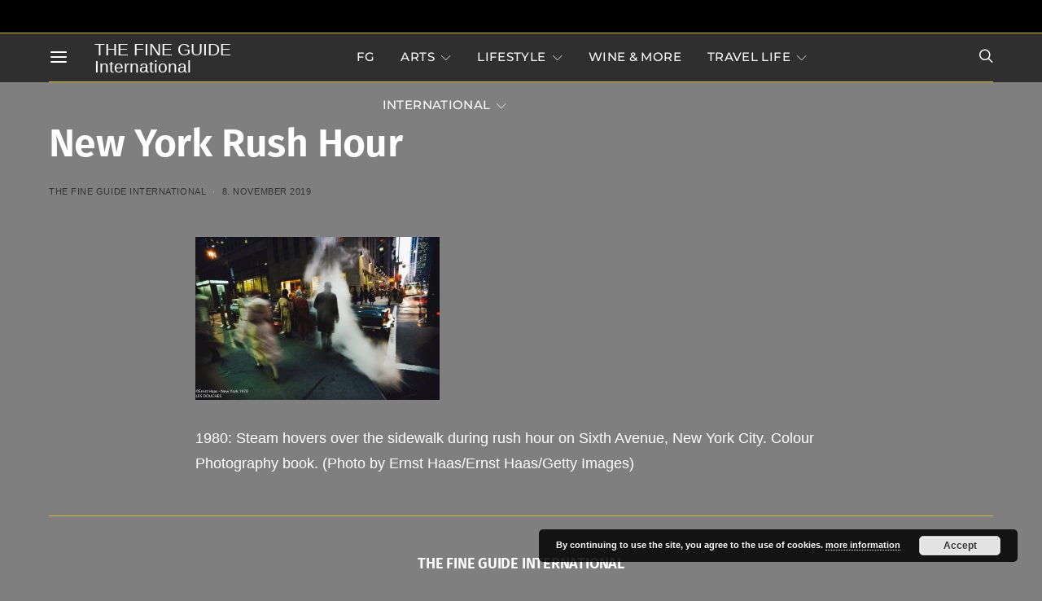

--- FILE ---
content_type: text/html; charset=UTF-8
request_url: https://fg-arttravelint.com/paris-photo-2019/new-york-rush-hour/
body_size: 35912
content:
<!DOCTYPE html>
<html lang="en-GB" data-scheme='default'>
<head>
	<meta charset="UTF-8">
	<meta name="viewport" content="width=device-width, initial-scale=1">
	<link rel="profile" href="http://gmpg.org/xfn/11">
		<meta name='robots' content='index, follow, max-image-preview:large, max-snippet:-1, max-video-preview:-1' />

	<!-- This site is optimized with the Yoast SEO plugin v24.2 - https://yoast.com/wordpress/plugins/seo/ -->
	<title>New York Rush Hour - THE FINE GUIDE - INTERNATIONAL</title>
	<link rel="canonical" href="https://fg-arttravelint.com/paris-photo-2019/new-york-rush-hour/" />
	<meta property="og:locale" content="en_GB" />
	<meta property="og:type" content="article" />
	<meta property="og:title" content="New York Rush Hour - THE FINE GUIDE - INTERNATIONAL" />
	<meta property="og:description" content="1980: Steam hovers over the sidewalk during rush hour on Sixth Avenue, New York City. Colour Photography book. (Photo by Ernst Haas/Ernst Haas/Getty Images)" />
	<meta property="og:url" content="https://fg-arttravelint.com/paris-photo-2019/new-york-rush-hour/" />
	<meta property="og:site_name" content="THE FINE GUIDE - INTERNATIONAL" />
	<meta property="article:modified_time" content="2019-11-08T21:48:01+00:00" />
	<meta property="og:image" content="https://fg-arttravelint.com/paris-photo-2019/new-york-rush-hour" />
	<meta property="og:image:width" content="2986" />
	<meta property="og:image:height" content="1991" />
	<meta property="og:image:type" content="image/jpeg" />
	<meta name="twitter:card" content="summary_large_image" />
	<script type="application/ld+json" class="yoast-schema-graph">{"@context":"https://schema.org","@graph":[{"@type":"WebPage","@id":"https://fg-arttravelint.com/paris-photo-2019/new-york-rush-hour/","url":"https://fg-arttravelint.com/paris-photo-2019/new-york-rush-hour/","name":"New York Rush Hour - THE FINE GUIDE - INTERNATIONAL","isPartOf":{"@id":"https://fg-arttravelint.com/#website"},"primaryImageOfPage":{"@id":"https://fg-arttravelint.com/paris-photo-2019/new-york-rush-hour/#primaryimage"},"image":{"@id":"https://fg-arttravelint.com/paris-photo-2019/new-york-rush-hour/#primaryimage"},"thumbnailUrl":"https://fg-arttravelint.com/wp-content/uploads/2019/11/NewYorkc1970EH1906023-Versand-1a.jpg","datePublished":"2019-11-08T21:47:54+00:00","dateModified":"2019-11-08T21:48:01+00:00","breadcrumb":{"@id":"https://fg-arttravelint.com/paris-photo-2019/new-york-rush-hour/#breadcrumb"},"inLanguage":"en-GB","potentialAction":[{"@type":"ReadAction","target":["https://fg-arttravelint.com/paris-photo-2019/new-york-rush-hour/"]}]},{"@type":"ImageObject","inLanguage":"en-GB","@id":"https://fg-arttravelint.com/paris-photo-2019/new-york-rush-hour/#primaryimage","url":"https://fg-arttravelint.com/wp-content/uploads/2019/11/NewYorkc1970EH1906023-Versand-1a.jpg","contentUrl":"https://fg-arttravelint.com/wp-content/uploads/2019/11/NewYorkc1970EH1906023-Versand-1a.jpg","width":2986,"height":1991,"caption":"1980: Steam hovers over the sidewalk during rush hour on Sixth Avenue, New York City. Colour Photography book. (Photo by Ernst Haas/Ernst Haas/Getty Images)"},{"@type":"BreadcrumbList","@id":"https://fg-arttravelint.com/paris-photo-2019/new-york-rush-hour/#breadcrumb","itemListElement":[{"@type":"ListItem","position":1,"name":"Startseite","item":"https://fg-arttravelint.com/"},{"@type":"ListItem","position":2,"name":"PARIS PHOTO 2019","item":"https://fg-arttravelint.com/paris-photo-2019/"},{"@type":"ListItem","position":3,"name":"New York Rush Hour"}]},{"@type":"WebSite","@id":"https://fg-arttravelint.com/#website","url":"https://fg-arttravelint.com/","name":"THE FINE GUIDE - INTERNATIONAL","description":"Art, Travel, Lifestyle","potentialAction":[{"@type":"SearchAction","target":{"@type":"EntryPoint","urlTemplate":"https://fg-arttravelint.com/?s={search_term_string}"},"query-input":{"@type":"PropertyValueSpecification","valueRequired":true,"valueName":"search_term_string"}}],"inLanguage":"en-GB"}]}</script>
	<!-- / Yoast SEO plugin. -->




<link rel="alternate" type="application/rss+xml" title="THE FINE GUIDE -  INTERNATIONAL &raquo; Feed" href="https://fg-arttravelint.com/feed/" />
<link rel="alternate" type="application/rss+xml" title="THE FINE GUIDE -  INTERNATIONAL &raquo; Comments Feed" href="https://fg-arttravelint.com/comments/feed/" />
			<link rel="preload" href="https://fg-arttravelint.com/wp-content/plugins/canvas/assets/fonts/canvas-icons.woff" as="font" type="font/woff" crossorigin>
					<!-- This site uses the Google Analytics by MonsterInsights plugin v9.6.1 - Using Analytics tracking - https://www.monsterinsights.com/ -->
		<!-- Note: MonsterInsights is not currently configured on this site. The site owner needs to authenticate with Google Analytics in the MonsterInsights settings panel. -->
					<!-- No tracking code set -->
				<!-- / Google Analytics by MonsterInsights -->
		<script>
window._wpemojiSettings = {"baseUrl":"https:\/\/s.w.org\/images\/core\/emoji\/15.0.3\/72x72\/","ext":".png","svgUrl":"https:\/\/s.w.org\/images\/core\/emoji\/15.0.3\/svg\/","svgExt":".svg","source":{"concatemoji":"https:\/\/fg-arttravelint.com\/wp-includes\/js\/wp-emoji-release.min.js?ver=6.5.5"}};
/*! This file is auto-generated */
!function(i,n){var o,s,e;function c(e){try{var t={supportTests:e,timestamp:(new Date).valueOf()};sessionStorage.setItem(o,JSON.stringify(t))}catch(e){}}function p(e,t,n){e.clearRect(0,0,e.canvas.width,e.canvas.height),e.fillText(t,0,0);var t=new Uint32Array(e.getImageData(0,0,e.canvas.width,e.canvas.height).data),r=(e.clearRect(0,0,e.canvas.width,e.canvas.height),e.fillText(n,0,0),new Uint32Array(e.getImageData(0,0,e.canvas.width,e.canvas.height).data));return t.every(function(e,t){return e===r[t]})}function u(e,t,n){switch(t){case"flag":return n(e,"\ud83c\udff3\ufe0f\u200d\u26a7\ufe0f","\ud83c\udff3\ufe0f\u200b\u26a7\ufe0f")?!1:!n(e,"\ud83c\uddfa\ud83c\uddf3","\ud83c\uddfa\u200b\ud83c\uddf3")&&!n(e,"\ud83c\udff4\udb40\udc67\udb40\udc62\udb40\udc65\udb40\udc6e\udb40\udc67\udb40\udc7f","\ud83c\udff4\u200b\udb40\udc67\u200b\udb40\udc62\u200b\udb40\udc65\u200b\udb40\udc6e\u200b\udb40\udc67\u200b\udb40\udc7f");case"emoji":return!n(e,"\ud83d\udc26\u200d\u2b1b","\ud83d\udc26\u200b\u2b1b")}return!1}function f(e,t,n){var r="undefined"!=typeof WorkerGlobalScope&&self instanceof WorkerGlobalScope?new OffscreenCanvas(300,150):i.createElement("canvas"),a=r.getContext("2d",{willReadFrequently:!0}),o=(a.textBaseline="top",a.font="600 32px Arial",{});return e.forEach(function(e){o[e]=t(a,e,n)}),o}function t(e){var t=i.createElement("script");t.src=e,t.defer=!0,i.head.appendChild(t)}"undefined"!=typeof Promise&&(o="wpEmojiSettingsSupports",s=["flag","emoji"],n.supports={everything:!0,everythingExceptFlag:!0},e=new Promise(function(e){i.addEventListener("DOMContentLoaded",e,{once:!0})}),new Promise(function(t){var n=function(){try{var e=JSON.parse(sessionStorage.getItem(o));if("object"==typeof e&&"number"==typeof e.timestamp&&(new Date).valueOf()<e.timestamp+604800&&"object"==typeof e.supportTests)return e.supportTests}catch(e){}return null}();if(!n){if("undefined"!=typeof Worker&&"undefined"!=typeof OffscreenCanvas&&"undefined"!=typeof URL&&URL.createObjectURL&&"undefined"!=typeof Blob)try{var e="postMessage("+f.toString()+"("+[JSON.stringify(s),u.toString(),p.toString()].join(",")+"));",r=new Blob([e],{type:"text/javascript"}),a=new Worker(URL.createObjectURL(r),{name:"wpTestEmojiSupports"});return void(a.onmessage=function(e){c(n=e.data),a.terminate(),t(n)})}catch(e){}c(n=f(s,u,p))}t(n)}).then(function(e){for(var t in e)n.supports[t]=e[t],n.supports.everything=n.supports.everything&&n.supports[t],"flag"!==t&&(n.supports.everythingExceptFlag=n.supports.everythingExceptFlag&&n.supports[t]);n.supports.everythingExceptFlag=n.supports.everythingExceptFlag&&!n.supports.flag,n.DOMReady=!1,n.readyCallback=function(){n.DOMReady=!0}}).then(function(){return e}).then(function(){var e;n.supports.everything||(n.readyCallback(),(e=n.source||{}).concatemoji?t(e.concatemoji):e.wpemoji&&e.twemoji&&(t(e.twemoji),t(e.wpemoji)))}))}((window,document),window._wpemojiSettings);
</script>
<link rel='stylesheet' id='dashicons-css' href='https://fg-arttravelint.com/wp-includes/css/dashicons.min.css?ver=6.5.5' media='all' />
<link rel='stylesheet' id='post-views-counter-frontend-css' href='https://fg-arttravelint.com/wp-content/plugins/post-views-counter/css/frontend.min.css?ver=1.5.5' media='all' />
<link rel='stylesheet' id='sbi_styles-css' href='https://fg-arttravelint.com/wp-content/plugins/instagram-feed/css/sbi-styles.min.css?ver=6.9.1' media='all' />
<link rel='stylesheet' id='canvas-css' href='https://fg-arttravelint.com/wp-content/plugins/canvas/assets/css/canvas.css?ver=2.5.1' media='all' />
<link rel='alternate stylesheet' id='powerkit-icons-css' href='https://fg-arttravelint.com/wp-content/plugins/powerkit/assets/fonts/powerkit-icons.woff?ver=3.0.2' as='font' type='font/wof' crossorigin />
<link rel='stylesheet' id='powerkit-css' href='https://fg-arttravelint.com/wp-content/plugins/powerkit/assets/css/powerkit.css?ver=3.0.2' media='all' />
<style id='wp-emoji-styles-inline-css'>

	img.wp-smiley, img.emoji {
		display: inline !important;
		border: none !important;
		box-shadow: none !important;
		height: 1em !important;
		width: 1em !important;
		margin: 0 0.07em !important;
		vertical-align: -0.1em !important;
		background: none !important;
		padding: 0 !important;
	}
</style>
<link rel='stylesheet' id='wp-block-library-css' href='https://fg-arttravelint.com/wp-includes/css/dist/block-library/style.min.css?ver=6.5.5' media='all' />
<link rel='stylesheet' id='canvas-block-alert-style-css' href='https://fg-arttravelint.com/wp-content/plugins/canvas/components/basic-elements/block-alert/block.css?ver=1751817200' media='all' />
<link rel='stylesheet' id='canvas-block-progress-style-css' href='https://fg-arttravelint.com/wp-content/plugins/canvas/components/basic-elements/block-progress/block.css?ver=1751817200' media='all' />
<link rel='stylesheet' id='canvas-block-collapsibles-style-css' href='https://fg-arttravelint.com/wp-content/plugins/canvas/components/basic-elements/block-collapsibles/block.css?ver=1751817200' media='all' />
<link rel='stylesheet' id='canvas-block-tabs-style-css' href='https://fg-arttravelint.com/wp-content/plugins/canvas/components/basic-elements/block-tabs/block.css?ver=1751817200' media='all' />
<link rel='stylesheet' id='canvas-block-section-heading-style-css' href='https://fg-arttravelint.com/wp-content/plugins/canvas/components/basic-elements/block-section-heading/block.css?ver=1751817200' media='all' />
<link rel='stylesheet' id='canvas-block-row-style-css' href='https://fg-arttravelint.com/wp-content/plugins/canvas/components/layout-blocks/block-row/block-row.css?ver=1751817200' media='all' />
<link rel='stylesheet' id='canvas-block-posts-style-css' href='https://fg-arttravelint.com/wp-content/plugins/canvas/components/posts/block-posts/block-posts.css?ver=1751817200' media='all' />
<link rel='stylesheet' id='canvas-justified-gallery-block-style-css' href='https://fg-arttravelint.com/wp-content/plugins/canvas/components/justified-gallery/block/block-justified-gallery.css?ver=1751817200' media='all' />
<link rel='stylesheet' id='canvas-slider-gallery-block-style-css' href='https://fg-arttravelint.com/wp-content/plugins/canvas/components/slider-gallery/block/block-slider-gallery.css?ver=1751817200' media='all' />
<link rel='stylesheet' id='canvas-block-posts-sidebar-css' href='https://fg-arttravelint.com/wp-content/plugins/canvas/components/posts/block-posts-sidebar/block-posts-sidebar.css?ver=1751817200' media='all' />
<link rel='stylesheet' id='csco-block-posts-sidebar-style-css' href='https://fg-arttravelint.com/wp-content/themes/authentic/css/blocks/posts-sidebar.css?ver=1749384055' media='all' />
<link rel='stylesheet' id='csco-block-twitter-slider-style-css' href='https://fg-arttravelint.com/wp-content/themes/authentic/css/blocks/twitter-slider.css?ver=1749384055' media='all' />
<link rel='stylesheet' id='csco-block-tiles-style-css' href='https://fg-arttravelint.com/wp-content/themes/authentic/css/blocks/tiles.css?ver=1749384055' media='all' />
<link rel='stylesheet' id='csco-block-horizontal-tiles-style-css' href='https://fg-arttravelint.com/wp-content/themes/authentic/css/blocks/horizontal-tiles.css?ver=1749384055' media='all' />
<link rel='stylesheet' id='csco-block-full-style-css' href='https://fg-arttravelint.com/wp-content/themes/authentic/css/blocks/full.css?ver=1749384055' media='all' />
<link rel='stylesheet' id='csco-block-slider-style-css' href='https://fg-arttravelint.com/wp-content/themes/authentic/css/blocks/slider.css?ver=1749384055' media='all' />
<link rel='stylesheet' id='csco-block-carousel-style-css' href='https://fg-arttravelint.com/wp-content/themes/authentic/css/blocks/carousel.css?ver=1749384055' media='all' />
<link rel='stylesheet' id='csco-block-wide-style-css' href='https://fg-arttravelint.com/wp-content/themes/authentic/css/blocks/wide.css?ver=1749384055' media='all' />
<link rel='stylesheet' id='csco-block-narrow-style-css' href='https://fg-arttravelint.com/wp-content/themes/authentic/css/blocks/narrow.css?ver=1749384055' media='all' />
<style id='classic-theme-styles-inline-css'>
/*! This file is auto-generated */
.wp-block-button__link{color:#fff;background-color:#32373c;border-radius:9999px;box-shadow:none;text-decoration:none;padding:calc(.667em + 2px) calc(1.333em + 2px);font-size:1.125em}.wp-block-file__button{background:#32373c;color:#fff;text-decoration:none}
</style>
<style id='global-styles-inline-css'>
body{--wp--preset--color--black: #000000;--wp--preset--color--cyan-bluish-gray: #abb8c3;--wp--preset--color--white: #FFFFFF;--wp--preset--color--pale-pink: #f78da7;--wp--preset--color--vivid-red: #ce2e2e;--wp--preset--color--luminous-vivid-orange: #ff6900;--wp--preset--color--luminous-vivid-amber: #fcb902;--wp--preset--color--light-green-cyan: #7bdcb5;--wp--preset--color--vivid-green-cyan: #01d083;--wp--preset--color--pale-cyan-blue: #8ed1fc;--wp--preset--color--vivid-cyan-blue: #0693e3;--wp--preset--color--vivid-purple: #9b51e0;--wp--preset--color--secondary: #f8f8f8;--wp--preset--gradient--vivid-cyan-blue-to-vivid-purple: linear-gradient(135deg,rgba(6,147,227,1) 0%,rgb(155,81,224) 100%);--wp--preset--gradient--light-green-cyan-to-vivid-green-cyan: linear-gradient(135deg,rgb(122,220,180) 0%,rgb(0,208,130) 100%);--wp--preset--gradient--luminous-vivid-amber-to-luminous-vivid-orange: linear-gradient(135deg,rgba(252,185,0,1) 0%,rgba(255,105,0,1) 100%);--wp--preset--gradient--luminous-vivid-orange-to-vivid-red: linear-gradient(135deg,rgba(255,105,0,1) 0%,rgb(207,46,46) 100%);--wp--preset--gradient--very-light-gray-to-cyan-bluish-gray: linear-gradient(135deg,rgb(238,238,238) 0%,rgb(169,184,195) 100%);--wp--preset--gradient--cool-to-warm-spectrum: linear-gradient(135deg,rgb(74,234,220) 0%,rgb(151,120,209) 20%,rgb(207,42,186) 40%,rgb(238,44,130) 60%,rgb(251,105,98) 80%,rgb(254,248,76) 100%);--wp--preset--gradient--blush-light-purple: linear-gradient(135deg,rgb(255,206,236) 0%,rgb(152,150,240) 100%);--wp--preset--gradient--blush-bordeaux: linear-gradient(135deg,rgb(254,205,165) 0%,rgb(254,45,45) 50%,rgb(107,0,62) 100%);--wp--preset--gradient--luminous-dusk: linear-gradient(135deg,rgb(255,203,112) 0%,rgb(199,81,192) 50%,rgb(65,88,208) 100%);--wp--preset--gradient--pale-ocean: linear-gradient(135deg,rgb(255,245,203) 0%,rgb(182,227,212) 50%,rgb(51,167,181) 100%);--wp--preset--gradient--electric-grass: linear-gradient(135deg,rgb(202,248,128) 0%,rgb(113,206,126) 100%);--wp--preset--gradient--midnight: linear-gradient(135deg,rgb(2,3,129) 0%,rgb(40,116,252) 100%);--wp--preset--font-size--small: 13px;--wp--preset--font-size--medium: 20px;--wp--preset--font-size--large: 36px;--wp--preset--font-size--x-large: 42px;--wp--preset--spacing--20: 0.44rem;--wp--preset--spacing--30: 0.67rem;--wp--preset--spacing--40: 1rem;--wp--preset--spacing--50: 1.5rem;--wp--preset--spacing--60: 2.25rem;--wp--preset--spacing--70: 3.38rem;--wp--preset--spacing--80: 5.06rem;--wp--preset--shadow--natural: 6px 6px 9px rgba(0, 0, 0, 0.2);--wp--preset--shadow--deep: 12px 12px 50px rgba(0, 0, 0, 0.4);--wp--preset--shadow--sharp: 6px 6px 0px rgba(0, 0, 0, 0.2);--wp--preset--shadow--outlined: 6px 6px 0px -3px rgba(255, 255, 255, 1), 6px 6px rgba(0, 0, 0, 1);--wp--preset--shadow--crisp: 6px 6px 0px rgba(0, 0, 0, 1);}:where(.is-layout-flex){gap: 0.5em;}:where(.is-layout-grid){gap: 0.5em;}body .is-layout-flex{display: flex;}body .is-layout-flex{flex-wrap: wrap;align-items: center;}body .is-layout-flex > *{margin: 0;}body .is-layout-grid{display: grid;}body .is-layout-grid > *{margin: 0;}:where(.wp-block-columns.is-layout-flex){gap: 2em;}:where(.wp-block-columns.is-layout-grid){gap: 2em;}:where(.wp-block-post-template.is-layout-flex){gap: 1.25em;}:where(.wp-block-post-template.is-layout-grid){gap: 1.25em;}.has-black-color{color: var(--wp--preset--color--black) !important;}.has-cyan-bluish-gray-color{color: var(--wp--preset--color--cyan-bluish-gray) !important;}.has-white-color{color: var(--wp--preset--color--white) !important;}.has-pale-pink-color{color: var(--wp--preset--color--pale-pink) !important;}.has-vivid-red-color{color: var(--wp--preset--color--vivid-red) !important;}.has-luminous-vivid-orange-color{color: var(--wp--preset--color--luminous-vivid-orange) !important;}.has-luminous-vivid-amber-color{color: var(--wp--preset--color--luminous-vivid-amber) !important;}.has-light-green-cyan-color{color: var(--wp--preset--color--light-green-cyan) !important;}.has-vivid-green-cyan-color{color: var(--wp--preset--color--vivid-green-cyan) !important;}.has-pale-cyan-blue-color{color: var(--wp--preset--color--pale-cyan-blue) !important;}.has-vivid-cyan-blue-color{color: var(--wp--preset--color--vivid-cyan-blue) !important;}.has-vivid-purple-color{color: var(--wp--preset--color--vivid-purple) !important;}.has-black-background-color{background-color: var(--wp--preset--color--black) !important;}.has-cyan-bluish-gray-background-color{background-color: var(--wp--preset--color--cyan-bluish-gray) !important;}.has-white-background-color{background-color: var(--wp--preset--color--white) !important;}.has-pale-pink-background-color{background-color: var(--wp--preset--color--pale-pink) !important;}.has-vivid-red-background-color{background-color: var(--wp--preset--color--vivid-red) !important;}.has-luminous-vivid-orange-background-color{background-color: var(--wp--preset--color--luminous-vivid-orange) !important;}.has-luminous-vivid-amber-background-color{background-color: var(--wp--preset--color--luminous-vivid-amber) !important;}.has-light-green-cyan-background-color{background-color: var(--wp--preset--color--light-green-cyan) !important;}.has-vivid-green-cyan-background-color{background-color: var(--wp--preset--color--vivid-green-cyan) !important;}.has-pale-cyan-blue-background-color{background-color: var(--wp--preset--color--pale-cyan-blue) !important;}.has-vivid-cyan-blue-background-color{background-color: var(--wp--preset--color--vivid-cyan-blue) !important;}.has-vivid-purple-background-color{background-color: var(--wp--preset--color--vivid-purple) !important;}.has-black-border-color{border-color: var(--wp--preset--color--black) !important;}.has-cyan-bluish-gray-border-color{border-color: var(--wp--preset--color--cyan-bluish-gray) !important;}.has-white-border-color{border-color: var(--wp--preset--color--white) !important;}.has-pale-pink-border-color{border-color: var(--wp--preset--color--pale-pink) !important;}.has-vivid-red-border-color{border-color: var(--wp--preset--color--vivid-red) !important;}.has-luminous-vivid-orange-border-color{border-color: var(--wp--preset--color--luminous-vivid-orange) !important;}.has-luminous-vivid-amber-border-color{border-color: var(--wp--preset--color--luminous-vivid-amber) !important;}.has-light-green-cyan-border-color{border-color: var(--wp--preset--color--light-green-cyan) !important;}.has-vivid-green-cyan-border-color{border-color: var(--wp--preset--color--vivid-green-cyan) !important;}.has-pale-cyan-blue-border-color{border-color: var(--wp--preset--color--pale-cyan-blue) !important;}.has-vivid-cyan-blue-border-color{border-color: var(--wp--preset--color--vivid-cyan-blue) !important;}.has-vivid-purple-border-color{border-color: var(--wp--preset--color--vivid-purple) !important;}.has-vivid-cyan-blue-to-vivid-purple-gradient-background{background: var(--wp--preset--gradient--vivid-cyan-blue-to-vivid-purple) !important;}.has-light-green-cyan-to-vivid-green-cyan-gradient-background{background: var(--wp--preset--gradient--light-green-cyan-to-vivid-green-cyan) !important;}.has-luminous-vivid-amber-to-luminous-vivid-orange-gradient-background{background: var(--wp--preset--gradient--luminous-vivid-amber-to-luminous-vivid-orange) !important;}.has-luminous-vivid-orange-to-vivid-red-gradient-background{background: var(--wp--preset--gradient--luminous-vivid-orange-to-vivid-red) !important;}.has-very-light-gray-to-cyan-bluish-gray-gradient-background{background: var(--wp--preset--gradient--very-light-gray-to-cyan-bluish-gray) !important;}.has-cool-to-warm-spectrum-gradient-background{background: var(--wp--preset--gradient--cool-to-warm-spectrum) !important;}.has-blush-light-purple-gradient-background{background: var(--wp--preset--gradient--blush-light-purple) !important;}.has-blush-bordeaux-gradient-background{background: var(--wp--preset--gradient--blush-bordeaux) !important;}.has-luminous-dusk-gradient-background{background: var(--wp--preset--gradient--luminous-dusk) !important;}.has-pale-ocean-gradient-background{background: var(--wp--preset--gradient--pale-ocean) !important;}.has-electric-grass-gradient-background{background: var(--wp--preset--gradient--electric-grass) !important;}.has-midnight-gradient-background{background: var(--wp--preset--gradient--midnight) !important;}.has-small-font-size{font-size: var(--wp--preset--font-size--small) !important;}.has-medium-font-size{font-size: var(--wp--preset--font-size--medium) !important;}.has-large-font-size{font-size: var(--wp--preset--font-size--large) !important;}.has-x-large-font-size{font-size: var(--wp--preset--font-size--x-large) !important;}
.wp-block-navigation a:where(:not(.wp-element-button)){color: inherit;}
:where(.wp-block-post-template.is-layout-flex){gap: 1.25em;}:where(.wp-block-post-template.is-layout-grid){gap: 1.25em;}
:where(.wp-block-columns.is-layout-flex){gap: 2em;}:where(.wp-block-columns.is-layout-grid){gap: 2em;}
.wp-block-pullquote{font-size: 1.5em;line-height: 1.6;}
</style>
<link rel='stylesheet' id='absolute-reviews-css' href='https://fg-arttravelint.com/wp-content/plugins/absolute-reviews/public/css/absolute-reviews-public.css?ver=1.1.6' media='all' />
<link rel='stylesheet' id='advanced-popups-css' href='https://fg-arttravelint.com/wp-content/plugins/advanced-popups/public/css/advanced-popups-public.css?ver=1.2.2' media='all' />
<link rel='stylesheet' id='canvas-block-heading-style-css' href='https://fg-arttravelint.com/wp-content/plugins/canvas/components/content-formatting/block-heading/block.css?ver=1751817200' media='all' />
<link rel='stylesheet' id='canvas-block-list-style-css' href='https://fg-arttravelint.com/wp-content/plugins/canvas/components/content-formatting/block-list/block.css?ver=1751817200' media='all' />
<link rel='stylesheet' id='canvas-block-paragraph-style-css' href='https://fg-arttravelint.com/wp-content/plugins/canvas/components/content-formatting/block-paragraph/block.css?ver=1751817200' media='all' />
<link rel='stylesheet' id='canvas-block-separator-style-css' href='https://fg-arttravelint.com/wp-content/plugins/canvas/components/content-formatting/block-separator/block.css?ver=1751817200' media='all' />
<link rel='stylesheet' id='canvas-block-group-style-css' href='https://fg-arttravelint.com/wp-content/plugins/canvas/components/basic-elements/block-group/block.css?ver=1751817200' media='all' />
<link rel='stylesheet' id='canvas-block-cover-style-css' href='https://fg-arttravelint.com/wp-content/plugins/canvas/components/basic-elements/block-cover/block.css?ver=1751817200' media='all' />
<link rel='stylesheet' id='contact-form-7-css' href='https://fg-arttravelint.com/wp-content/plugins/contact-form-7/includes/css/styles.css?ver=5.9.8' media='all' />
<link rel='stylesheet' id='powerkit-author-box-css' href='https://fg-arttravelint.com/wp-content/plugins/powerkit/modules/author-box/public/css/public-powerkit-author-box.css?ver=3.0.2' media='all' />
<link rel='stylesheet' id='powerkit-basic-elements-css' href='https://fg-arttravelint.com/wp-content/plugins/powerkit/modules/basic-elements/public/css/public-powerkit-basic-elements.css?ver=3.0.2' media='screen' />
<link rel='stylesheet' id='powerkit-coming-soon-css' href='https://fg-arttravelint.com/wp-content/plugins/powerkit/modules/coming-soon/public/css/public-powerkit-coming-soon.css?ver=3.0.2' media='all' />
<link rel='stylesheet' id='powerkit-content-formatting-css' href='https://fg-arttravelint.com/wp-content/plugins/powerkit/modules/content-formatting/public/css/public-powerkit-content-formatting.css?ver=3.0.2' media='all' />
<link rel='stylesheet' id='powerkit-сontributors-css' href='https://fg-arttravelint.com/wp-content/plugins/powerkit/modules/contributors/public/css/public-powerkit-contributors.css?ver=3.0.2' media='all' />
<link rel='stylesheet' id='powerkit-featured-categories-css' href='https://fg-arttravelint.com/wp-content/plugins/powerkit/modules/featured-categories/public/css/public-powerkit-featured-categories.css?ver=3.0.2' media='all' />
<link rel='stylesheet' id='powerkit-inline-posts-css' href='https://fg-arttravelint.com/wp-content/plugins/powerkit/modules/inline-posts/public/css/public-powerkit-inline-posts.css?ver=3.0.2' media='all' />
<link rel='stylesheet' id='powerkit-justified-gallery-css' href='https://fg-arttravelint.com/wp-content/plugins/powerkit/modules/justified-gallery/public/css/public-powerkit-justified-gallery.css?ver=3.0.2' media='all' />
<link rel='stylesheet' id='powerkit-lazyload-css' href='https://fg-arttravelint.com/wp-content/plugins/powerkit/modules/lazyload/public/css/public-powerkit-lazyload.css?ver=3.0.2' media='all' />
<link rel='stylesheet' id='glightbox-css' href='https://fg-arttravelint.com/wp-content/plugins/powerkit/modules/lightbox/public/css/glightbox.min.css?ver=3.0.2' media='all' />
<link rel='stylesheet' id='powerkit-lightbox-css' href='https://fg-arttravelint.com/wp-content/plugins/powerkit/modules/lightbox/public/css/public-powerkit-lightbox.css?ver=3.0.2' media='all' />
<link rel='stylesheet' id='powerkit-opt-in-forms-css' href='https://fg-arttravelint.com/wp-content/plugins/powerkit/modules/opt-in-forms/public/css/public-powerkit-opt-in-forms.css?ver=3.0.2' media='all' />
<link rel='stylesheet' id='powerkit-scroll-to-top-css' href='https://fg-arttravelint.com/wp-content/plugins/powerkit/modules/scroll-to-top/public/css/public-powerkit-scroll-to-top.css?ver=3.0.2' media='all' />
<link rel='stylesheet' id='powerkit-table-of-contents-css' href='https://fg-arttravelint.com/wp-content/plugins/powerkit/modules/table-of-contents/public/css/public-powerkit-table-of-contents.css?ver=3.0.2' media='all' />
<link rel='stylesheet' id='powerkit-widget-about-css' href='https://fg-arttravelint.com/wp-content/plugins/powerkit/modules/widget-about/public/css/public-powerkit-widget-about.css?ver=3.0.2' media='all' />
<link rel='stylesheet' id='magnific-popup-css' href='https://fg-arttravelint.com/wp-content/plugins/sight/render/css/magnific-popup.css?ver=1746882634' media='all' />
<link rel='stylesheet' id='sight-css' href='https://fg-arttravelint.com/wp-content/plugins/sight/render/css/sight.css?ver=1746882634' media='all' />
<link rel='stylesheet' id='sight-common-css' href='https://fg-arttravelint.com/wp-content/plugins/sight/render/css/sight-common.css?ver=1746882634' media='all' />
<link rel='stylesheet' id='sight-lightbox-css' href='https://fg-arttravelint.com/wp-content/plugins/sight/render/css/sight-lightbox.css?ver=1746882634' media='all' />
<link rel='stylesheet' id='csco-styles-css' href='https://fg-arttravelint.com/wp-content/themes/authentic/style.css?ver=7.2.4' media='all' />
<link rel='stylesheet' id='searchwp-forms-css' href='https://fg-arttravelint.com/wp-content/plugins/searchwp-live-ajax-search/assets/styles/frontend/search-forms.min.css?ver=1.8.6' media='all' />
<link rel='stylesheet' id='searchwp-live-search-css' href='https://fg-arttravelint.com/wp-content/plugins/searchwp-live-ajax-search/assets/styles/style.min.css?ver=1.8.6' media='all' />
<style id='searchwp-live-search-inline-css'>
.searchwp-live-search-result .searchwp-live-search-result--title a {
  font-size: 16px;
}
.searchwp-live-search-result .searchwp-live-search-result--price {
  font-size: 14px;
}
.searchwp-live-search-result .searchwp-live-search-result--add-to-cart .button {
  font-size: 14px;
}

</style>
<link rel='stylesheet' id='701ee53b878cfb6affe25b4b09421772-css' href='//fg-arttravelint.com/wp-content/uploads/omgf/701ee53b878cfb6affe25b4b09421772/701ee53b878cfb6affe25b4b09421772.css?ver=1660681790' media='all' />
<link rel='stylesheet' id='11beca20f64c46a089bd6da284012b47-css' href='//fg-arttravelint.com/wp-content/uploads/omgf/11beca20f64c46a089bd6da284012b47/11beca20f64c46a089bd6da284012b47.css?ver=1660681790' media='all' />
<script src="https://fg-arttravelint.com/wp-includes/js/jquery/jquery.min.js?ver=3.7.1" id="jquery-core-js"></script>
<script src="https://fg-arttravelint.com/wp-includes/js/jquery/jquery-migrate.min.js?ver=3.4.1" id="jquery-migrate-js"></script>
<script src="https://fg-arttravelint.com/wp-content/plugins/advanced-popups/public/js/advanced-popups-public.js?ver=1.2.2" id="advanced-popups-js"></script>
<link rel="https://api.w.org/" href="https://fg-arttravelint.com/wp-json/" /><link rel="alternate" type="application/json" href="https://fg-arttravelint.com/wp-json/wp/v2/media/8301" /><link rel="EditURI" type="application/rsd+xml" title="RSD" href="https://fg-arttravelint.com/xmlrpc.php?rsd" />
<meta name="generator" content="WordPress 6.5.5" />
<link rel='shortlink' href='https://fg-arttravelint.com/?p=8301' />
<link rel="alternate" type="application/json+oembed" href="https://fg-arttravelint.com/wp-json/oembed/1.0/embed?url=https%3A%2F%2Ffg-arttravelint.com%2Fparis-photo-2019%2Fnew-york-rush-hour%2F" />
<link rel="alternate" type="text/xml+oembed" href="https://fg-arttravelint.com/wp-json/oembed/1.0/embed?url=https%3A%2F%2Ffg-arttravelint.com%2Fparis-photo-2019%2Fnew-york-rush-hour%2F&#038;format=xml" />
		<link rel="preload" href="https://fg-arttravelint.com/wp-content/plugins/absolute-reviews/fonts/absolute-reviews-icons.woff" as="font" type="font/woff" crossorigin>
				<link rel="preload" href="https://fg-arttravelint.com/wp-content/plugins/advanced-popups/fonts/advanced-popups-icons.woff" as="font" type="font/woff" crossorigin>
		<meta name="generator" content="Powered by WPBakery Page Builder - drag and drop page builder for WordPress."/>
<link rel="icon" href="https://fg-arttravelint.com/wp-content/uploads/2021/10/cropped-Visitenkarte-The-Fine-Guide-1-32x32.jpg" sizes="32x32" />
<link rel="icon" href="https://fg-arttravelint.com/wp-content/uploads/2021/10/cropped-Visitenkarte-The-Fine-Guide-1-192x192.jpg" sizes="192x192" />
<link rel="apple-touch-icon" href="https://fg-arttravelint.com/wp-content/uploads/2021/10/cropped-Visitenkarte-The-Fine-Guide-1-180x180.jpg" />
<meta name="msapplication-TileImage" content="https://fg-arttravelint.com/wp-content/uploads/2021/10/cropped-Visitenkarte-The-Fine-Guide-1-270x270.jpg" />
					<style id="csco-customizer-output-default-styles" >
						body, .offcanvas, #search, .searchwp-live-search-results, select, input[type=search], input[type=text], input[type=number], input[type=email], input[type=tel], input[type=password], textarea, .form-control, .pk-card, .pagination-content, .adp-popup-type-content .adp-popup-container{background-color:#7f7f7f;}.entry-content .pk-block-bg-inverse, .pk-dropcap-bg-inverse:first-letter, .entry-content .has-drop-cap.is-cnvs-dropcap-bg-dark:first-letter{color:#7f7f7f!important;}.adp-popup .adp-popup-container{--adp-popup-container-background:#7f7f7f;--adp-popup-type-notification-text-color:#d3d3d3;--adp-popup-type-notification-text-link-color:#333333;--adp-popup-close-color:#333333;--adp-popup-close-hover-color:#A0A0A0;}.mfp-bg, .mfp-wrap{--mfp-overlay-color:#7f7f7f;--mfp-controls-border-color:#7f7f7f;--mfp-inner-close-icon-color:#7f7f7f;--mfp-iframe-background:#7f7f7f;--mfp-image-background:#7f7f7f;--mfp-controls-color:#d3d3d3;--mfp-controls-text-color-hover:#d3d3d3;--mfp-caption-title-color:#d3d3d3;--mfp-controls-text-color:#c9c9c9;--mfp-caption-subtitle-color:#c9c9c9;}body, select, input[type=search], input[type=text], input[type=number], input[type=email], input[type=tel], input[type=password], textarea, .abr-reviews-posts .abr-review-meta{color:#d3d3d3;}blockquote cite, figcaption, .wp-caption-text, .wp-block-gallery .blocks-gallery-item figcaption, .wp-block-image figcaption, .wp-block-audio figcaption, .wp-block-embed figcaption, .wp-block-pullquote cite, .wp-block-pullquote footer, .wp-block-pullquote .wp-block-pullquote__citation, .wp-block-quote cite, label, .text-small, .comment-metadata, .logged-in-as, .post-categories, .post-count, .product-count, .post-meta, .entry-content figcaption, .post-media figcaption, .post-tags, .sub-title, .tagcloud, .timestamp, #wp-calendar caption, .comment-metadata a, .comment-metadata, .widget_rss ul li cite, .widget_rss ul li .rss-date, .pk-widget-about .pk-about-small, .pk-share-buttons-total .pk-share-buttons-count, .pk-share-buttons-post-loop .pk-share-buttons-count, .pk-share-buttons-block-posts .pk-share-buttons-count, .pk-share-buttons-post-sidebar .pk-share-buttons-count, .pk-share-buttons-post-loop .pk-share-buttons-link:hover .pk-share-buttons-count, .pk-share-buttons-block-posts .pk-share-buttons-link:hover .pk-share-buttons-count, .pk-share-buttons-post-sidebar .pk-share-buttons-link:hover .pk-share-buttons-count, .title-share, .pk-social-links-template-default .pk-social-links-label, .pk-social-links-wrap .pk-social-links-label, .pk-color-secondary, .pk-twitter-default .pk-twitter-tweet:before, .cs-meet-team .pk-social-links-link, .abr-post-review .abr-review-score .abr-review-subtext .abr-data-label, .sight-portfolio-area-filter__list-item a{color:#c9c9c9;}.owl-dot span, .abr-post-review .abr-review-score .abr-review-subtext .abr-data-info{background-color:#c9c9c9;}.entry-content p > code, a, #search .close, .button-link, .pk-share-buttons-total .pk-share-buttons-label, .pk-share-buttons-total .pk-share-buttons-title, .pk-social-links-wrap .pk-social-links-count, .pk-nav-tabs .pk-nav-link, .pk-nav-tabs .pk-nav-link.pk-active, .pk-tabs .pk-nav-pills .pk-nav-link, .pk-block-social-links .pk-social-links-link, .pk-block-social-links .pk-social-links-title, .pk-social-links-scheme-light .pk-social-links-link, .pk-social-links-scheme-light .pk-social-links-title, .pk-social-links-scheme-bold .pk-social-links-title, .pk-social-links-scheme-bold-rounded .pk-social-links-title, .pk-share-buttons-scheme-default .pk-share-buttons-link, .pk-share-buttons-after-post.pk-share-buttons-scheme-default .pk-share-buttons-link:not(:hover), .pk-share-buttons-before-post.pk-share-buttons-scheme-default .pk-share-buttons-link:not(:hover), .pk-toc ol > li:before, ol.pk-list-styled > li:before, h2.pk-heading-numbered:before, .pk-card-header a, .pk-twitter-info a, .pk-instagram-username a, .pk-social-links-template-default .pk-social-links-link, .pk-widget-contributors .pk-social-links-link, .cs-list-articles > li > a, .pk-block-contributors .author-name a, .editor-styles-wrapper.cs-editor-styles-wrapper .pk-author-posts-single a, .pk-twitter-content a, .pk-block-author .pk-widget-author-container:not(.pk-bg-overlay) .pk-author-title a, .pk-share-buttons-scheme-simple-light .pk-share-buttons-link, .pk-share-buttons-scheme-simple-light .pk-share-buttons-count, .is-style-pk-share-buttons-simple-light .pk-share-buttons-link, .is-style-pk-share-buttons-simple-light .pk-share-buttons-link .pk-share-buttons-count, .is-style-pk-share-buttons-default .pk-share-buttons-link:not(hover), ol.is-style-cnvs-list-styled > li:before, h2.is-style-cnvs-heading-numbered:before, .cnvs-block-collapsible .cnvs-block-collapsible-title h6 a, header .offcanvas-toggle, .navbar-scheme-toggle{color:#333333;}.owl-dot.active span{background-color:#333333;}.cnvs-block-tabs{--cnvs-tabs-button-color:#333333;--cnvs-tabs-button-hover-color:#A0A0A0;}a:hover, .button-link:hover, #search .close:hover, .pk-social-links-scheme-light:not(.pk-social-links-scheme-light-bg) .pk-social-links-link:hover .pk-social-links-title, .is-style-pk-social-links-bold .pk-social-links-link:hover .pk-social-links-title, .pk-social-links-scheme-bold .pk-social-links-link:hover .pk-social-links-title, .is-style-pk-social-links-bold-rounded .pk-social-links-link:hover .pk-social-links-title, .pk-social-links-scheme-bold-rounded .pk-social-links-link:hover .pk-social-links-title, .pk-nav-tabs .pk-nav-link:not(.pk-active):focus, .pk-nav-tabs .pk-nav-link:not(.pk-active):hover, .pk-card-header a:hover, .pk-twitter-info a:hover, .pk-instagram-username a:hover, .pk-widget-contributors .pk-social-links-link:hover, .cs-list-articles > li > a:hover, .pk-block-contributors .author-name a:hover, .editor-styles-wrapper.cs-editor-styles-wrapper .pk-author-posts-single a:hover, .pk-twitter-content a:hover, .pk-block-author .pk-widget-author-container:not(.pk-bg-overlay) .pk-author-title a:hover, .cnvs-block-collapsible .cnvs-block-collapsible-title h6 a:hover, .navbar-scheme-toggle:hover{color:#A0A0A0;}.wp-block-separator{color:#ceb931;}hr, .wp-block-separator:not(.is-style-dots), .wp-block-pullquote:not([style*="border-color"]), .entry-content .table-bordered th, .entry-content .table-bordered td, section.widget .widget-wrap, .form-control, input[type=search], input[type=text], input[type=number], input[type=email], input[type=tel], input[type=password], textarea, select, .pk-collapsibles .pk-card, .post-archive .archive-compact .post-masonry, .post-archive .archive-compact .post-grid, .post-archive .archive-compact.archive-masonry section.widget, .post-archive .archive-compact.archive-grid section.widget, .archive-list section.widget .widget-wrap, .archive-standard section.widget .widget-wrap, .sidebar-offcanvas .widget, .pk-nav-tabs .pk-nav-link, .pk-collapsibles .pk-card + .pk-card, .cnvs-block-tabs .cnvs-block-tabs-buttons .cnvs-block-tabs-button a, .cnvs-block-collapsibles .cnvs-block-collapsible, .abr-reviews-posts .abr-post-item{border-color:#ceb931;}hr, .entry-content table th, .entry-content table td, .entry-content table tbody + tbody, .header-enabled .navbar-primary:not(.sticky-nav-slide) .navbar, .navigation.comment-navigation, .site-main > article > .post-author, .post-main .post-author, .comment-body + .comment-respond, .comment-list + .comment-respond, .comment-list article, .comment-list .pingback, .comment-list .trackback, .post-standard:not(.post-featured) + .post-standard:not(.post-featured), .archive-first + .archive-list, .single .section-carousel, .widget_nav_menu .menu > .menu-item:not(:first-child), .widget_pages li:not(:first-child) a, .widget_meta li:not(:first-child) a, .widget_categories > ul > li:not(:first-child), .widget_archive > ul > li:not(:first-child), .widget_categories .widget-wrap > ul > li:not(:first-child), .widget_archive .widget-wrap > ul > li:not(:first-child), .widget_recent_comments li:not(:first-child), .widget_recent_entries li:not(:first-child), #wp-calendar tbody td, .navigation.pagination, .navigation.pagination + .post-tags, .fb-comments, .post-tags, .page-header-simple .page-header + .post-archive, .section-grid + .site-content > .cs-container:before, .archive-pagination:not(:empty), .post-list:not(.post-featured) + .post-list:not(.post-featured), .post-list + .post, .post + .post-list, .cs-meet-team .cs-author .cs-author-posts, .pk-widget-contributors .pk-author-item, .pk-toc:not(:first-child), .pk-inline-posts:not(:first-child), .cnvs-block-toc:not(:first-child){border-top-color:#ceb931;}.entry-content thead th, .navbar-primary:not(.sticky-nav-slide) .navbar, .sticky-nav-slide, .topbar, .navbar-offcanvas, .navigation.comment-navigation, .widget_rss ul li, .searchwp-live-search-results.searchwp-live-search-results-showing .searchwp-live-search-result:not(:last-child) a, .pk-separator, .pk-toc:not(:last-child), .pk-inline-posts:not(:last-child), .cnvs-block-tabs.cnvs-block-tabs-vertical .cnvs-block-tabs-buttons .cnvs-block-tabs-button-active a, .cnvs-block-toc:not(:last-child){border-bottom-color:#ceb931;}.pk-nav-tabs .pk-nav-link:not(.pk-active):focus, .pk-nav-tabs .pk-nav-link:not(.pk-active):hover{background-color:#ceb931;}.wp-block-separator.is-style-dots:before{color:#ceb931;}.entry-content p > code, .table-striped tbody tr:nth-of-type(odd), .wp-block-table.is-style-stripes tbody tr:nth-child(odd), .site-main .pk-subscribe-form-wrap, .post-comments, .archive-list .pk-subscribe-form-wrap, .archive-full .pk-subscribe-form-wrap, .entry-content .pk-dropcap-bg-inverse:first-letter, .entry-content .pk-dropcap-bg-light:first-letter, .entry-content .pk-block-bg-inverse, .entry-content .pk-block-bg-light, .basic_mailchimp_widget, .pk-twitter-slider, .pk-card-header, .pk-share-buttons-after-post.pk-share-buttons-scheme-default .pk-share-buttons-link, .pk-share-buttons-before-post.pk-share-buttons-scheme-default .pk-share-buttons-link, .pk-toc ol > li:before, ol.pk-list-styled > li:before, .pk-social-links-scheme-light-bg .pk-social-links-link, .is-style-pk-social-links-light-bg .pk-social-links-link, h2.pk-heading-numbered:before, .entry-content .table-bordered th, .entry-content .table-striped tbody tr:nth-of-type(odd), .wp-block-code, .wp-block-verse, .wp-block-preformatted, .is-style-pk-share-buttons-default .pk-share-buttons-link:not(hover), .is-style-pk-share-buttons-bold .pk-share-buttons-link, .cnvs-block-twitter-layout-slider, .entry-content .has-drop-cap.is-cnvs-dropcap-bg-light:first-letter, ol.is-style-cnvs-list-styled > li:before, h2.is-style-cnvs-heading-numbered:before, .wp-block-group.is-style-cnvs-block-bg-light{background-color:#F8F8F8;}.pk-share-buttons-wrap{--pk-share-link-background:#F8F8F8;--pk-mobile-share-horizontal-background:#F8F8F8;}.cnvs-block-collapsible-title{background-color:#F8F8F8;}.cnvs-block-alert{--cnvs-alert-background:#F8F8F8;}.cnvs-badge{--cnvs-badge-background:#F8F8F8;}h1, h2, h3, h4, h5, h6, .comment .fn, #search input[type="search"], .entry-content .table-bordered th, .wp-block-table td strong, .abr-post-review .abr-review-name, .abr-post-review .abr-review-text, .abr-reviews-posts .abr-review-number, .sight-portfolio-area-filter__title, .sight-portfolio-area-filter__list-item.sight-filter-active a{color:#ffffff;}.cnvs-block-alert, .cnvs-block-alert h1, .cnvs-block-alert h2, .cnvs-block-alert h3, .cnvs-block-alert h4, .cnvs-block-alert h5, .cnvs-block-alert h6, .cnvs-block-alert .cnvs-title, .cnvs-block-alert a, .entry-content .cnvs-block-alert p{color:#ffffff;}#search input[type="search"]:-ms-input-placeholder{color:#ffffff;}#search input[type="search"]:-moz-placeholder{color:#ffffff;}#search input[type="search"]::-webkit-input-placeholder{color:#ffffff;}.pk-social-links-wrap{--pk-social-link-color:#ffffff;--pk-social-light-bg-title-color:#ffffff;--pk-social-light-rounded-title-color:#ffffff;--pk-social-light-bg-color:#ffffff;}.pk-social-links-wrap .pk-font-heading{--pk-heading-font-color:#ffffff;}h1 a, h2 a, h3 a, h4 a, h5 a, h6 a, .comment .fn a, .cnvs-block-posts-sidebar:not(.cnvs-block-posts-sidebar-slider) .entry-title a, .pk-widget-posts:not(.pk-widget-posts-template-slider) .entry-title a{color:#ffffff;}.abr-posts-template-reviews-1 .entry-title a, .abr-posts-template-reviews-2 .entry-title a, .abr-posts-template-reviews-3 .entry-title a, .abr-posts-template-reviews-4 .entry-title a, .abr-posts-template-reviews-5 .entry-title a{color:#ffffff;}h1 a:hover, h2 a:hover, h3 a:hover, h4 a:hover, h5 a:hover, h6 a:hover, .comment .fn a:hover, .cnvs-block-posts-sidebar:not(.cnvs-block-posts-sidebar-slider) .entry-title a:hover, .pk-widget-posts:not(.pk-widget-posts-template-slider) .entry-title a:hover{color:#a0a0a0;}.abr-posts-template-reviews-1 .entry-title a:hover, .abr-posts-template-reviews-2 .entry-title a:hover, .abr-posts-template-reviews-3 .entry-title a:hover, .abr-posts-template-reviews-4 .entry-title a:hover, .abr-posts-template-reviews-5 .entry-title a:hover{color:#a0a0a0;}.wp-block-button .wp-block-button__link:not(.has-background), .button-primary, .overlay-inner a.button-primary, .header-light .button-primary, .wp-block-search .wp-block-search__button, .post-number, .post-pagination .post-more .button, .pk-button-primary, .pk-author-button, .pk-about-button, .pk-instagram-follow, .pk-twitter-follow, .pk-subscribe-submit, .pk-badge-primary, .pk-featured-categories-vertical-list .pk-featured-count, .adp-button-primary, .sight-portfolio-area__pagination .sight-portfolio-load-more{color:#ffffff;}.pk-pin-it{color:#ffffff!important;}.wp-block-button .wp-block-button__link:not(.has-background):hover, .button-primary:hover, .button-primary:active, .button-primary:focus, .button-primary:not([disabled]):not(.disabled).active, .button-primary:not([disabled]):not(.disabled):active, .overlay-inner a.button-primary:hover, .overlay-inner a.button-primary:active, .overlay-inner a.button-primary:focus, .overlay-inner a.button-primary:not([disabled]):not(.disabled).active, .overlay-inner a.button-primary:not([disabled]):not(.disabled):active, .header-light .button-primary:hover, .header-light .button-primary:active, .header-light .button-primary:focus, .header-light .button-primary:not([disabled]):not(.disabled).active, .header-light .button-primary:not([disabled]):not(.disabled):active, .wp-block-search .wp-block-search__button:hover, .post-pagination .post-more .button:hover, .pk-button-primary:not(:disabled):not(.disabled):active, .pk-button-primary:focus, .pk-button-primary:hover, .pk-button-primary:focus, .pk-button-primary:active, .pk-author-button:hover, .pk-about-button:hover, .pk-instagram-follow:hover, .pk-twitter-follow:hover, .pk-subscribe-submit:hover, .adp-button-primary:hover, .adp-button-primary:focus, .sight-portfolio-area__pagination .sight-portfolio-load-more:hover, .sight-portfolio-area__pagination .sight-portfolio-load-more:focus{color:#FFFFFF;}.pk-pin-it:hover{color:#FFFFFF!important;background-color:#000000!important;}.wp-block-button .wp-block-button__link:not(.has-background), .button-primary, .overlay-inner a.button-primary, .header-light .button-primary, .wp-block-search .wp-block-search__button, .post-number, .pk-tabs .pk-nav-pills .pk-nav-link.pk-active, .pk-tabs .pk-nav-pills .pk-nav-link.pk-active:focus, .pk-tabs  .pk-nav-pills .pk-tabs .pk-nav-pills .pk-nav-link.pk-active:hover, .pk-button-primary, .pk-author-button, .pk-about-button, .pk-instagram-follow, .pk-twitter-follow, .pk-subscribe-submit, .pk-badge-primary, .pk-featured-categories-vertical-list .pk-featured-count, .cnvs-block-tabs.is-style-cnvs-block-tabs-pills .cnvs-block-tabs-buttons .cnvs-block-tabs-button.cnvs-block-tabs-button-active a, .cnvs-block-tabs.is-style-cnvs-block-tabs-pills .cnvs-block-tabs-buttons .cnvs-block-tabs-button.cnvs-block-tabs-button-active a:focus, .cnvs-block-tabs.is-style-cnvs-block-tabs-pills .cnvs-block-tabs-buttons .cnvs-block-tabs-button.cnvs-block-tabs-button-active a:hover, .adp-button-primary, .sight-portfolio-area__pagination .sight-portfolio-load-more{background-color:#ceb931;}.pk-bg-primary, .pk-pin-it{background-color:#ceb931!important;}.post-tags a:focus, .post-tags a:hover, .tagcloud a:focus, .tagcloud a:hover, .wp-block-button .wp-block-button__link:not(.has-background):hover, .button-primary:hover, .button-primary:active, .button-primary:focus, .button-primary:not([disabled]):not(.disabled).active, .button-primary:not([disabled]):not(.disabled):active, .overlay-inner a.button-primary:hover, .overlay-inner a.button-primary:active, .overlay-inner a.button-primary:focus, .overlay-inner a.button-primary:not([disabled]):not(.disabled).active, .overlay-inner a.button-primary:not([disabled]):not(.disabled):active, .header-light .button-primary:hover, .header-light .button-primary:active, .header-light .button-primary:focus, .header-light .button-primary:not([disabled]):not(.disabled).active, .header-light .button-primary:not([disabled]):not(.disabled):active, .wp-block-search .wp-block-search__button:hover, .pk-button-primary:not(:disabled):not(.disabled):active, .pk-button-primary:hover, .pk-button-primary:active, .pk-button-primary:focus, .pk-author-button:hover, .pk-about-button:hover, .pk-instagram-follow:hover, .pk-twitter-follow:hover, .pk-subscribe-submit:hover, .adp-button-primary:hover, .adp-button-primary:focus, .sight-portfolio-area__pagination .sight-portfolio-load-more:hover, .sight-portfolio-area__pagination .sight-portfolio-load-more:focus{background-color:#000000;}.button-secondary, .pk-button-secondary{color:#A0A0A0!important;background-color:#EEEEEE;}.button-secondary:hover, .button-secondary:active, .button-secondary:focus, .pk-button-secondary:hover, .pk-button-secondary:active, .pk-button-secondary:focus{color:#000000!important;background-color:#F8F8F8;}.site-title{color:#000000;}.site-title:hover{color:#A0A0A0;}.site-description{color:#A0A0A0;}.navbar-primary{background-color:#302f30;}.navbar-primary:not(.sticky-nav-slide) .navbar, .sticky-nav-slide{border-bottom-width:1px;border-bottom-style:solid;}.navbar-primary a, .navbar-primary button, .navbar-primary .navbar-nav > li > a, .navbar-primary .navbar-scheme-toggle{color:#ffffff;}.navbar-primary a:hover, .navbar-primary button:hover, .navbar-primary .navbar-nav > li > a:focus, .navbar-primary .navbar-nav > li > a:hover, .navbar-primary .navbar-nav > li.current-menu-parent > a, .navbar-primary .navbar-nav > li.current-nav-item > a, .site-submenu:hover .navbar-widgets-btn{color:#ceb931;}.navbar-nav .sub-menu{background-color:#FFFFFF;border:1px #EEEEEE solid;}.navbar-nav .sub-menu .sub-menu{margin-top:-1px;}.navbar-nav .sub-menu > li > a, .navbar-nav .cs-mm-categories > li > a, .navbar-nav .menu-columns > .sub-menu > li > a:hover, .mega-menu-item .entry-title a{color:#000000;}.navbar-nav .sub-menu > li > a:hover, .navbar-nav .sub-menu > li > a:focus, .navbar-nav .sub-menu > li > a:active, .navbar-nav .cs-mm-categories > li > a:hover, .navbar-nav .cs-mm-categories > li > a:focus, .navbar-nav .cs-mm-categories > li > a:active, .mega-menu-item .entry-title a:hover{color:#A0A0A0;}.navbar-nav .sub-menu .current-menu-item > a, .navbar-nav .sub-menu .current-menu-ancestor > a, .navbar-nav .sub-menu .current-menu-parent > a{color:#A0A0A0;}.navbar-nav .sub-menu > li + li > a, .navbar-nav .cs-mm-categories > li + li > a{border-top:1px #EEEEEE solid;}.navbar-primary .pk-social-links-template-nav .pk-social-links-icon{color:#000000;}.navbar-primary .pk-social-links-template-nav .pk-social-links-item .pk-social-links-link:hover .pk-social-links-icon{color:#000000;}.navbar-primary .pk-social-links-template-nav .pk-social-links-title, .navbar-primary .pk-social-links-template-nav .pk-social-links-count, .navbar-primary .pk-social-links-template-nav .pk-social-links-label{color:#A0A0A0;}.navbar-primary .pk-social-links-template-nav .pk-social-links-item .pk-social-links-link:hover .pk-social-links-title, .navbar-primary .pk-social-links-template-nav .pk-social-links-item .pk-social-links-link:hover .pk-social-links-count, .navbar-primary .pk-social-links-template-nav .pk-social-links-item .pk-social-links-link:hover .pk-social-links-label{color:#000000;}.navbar-primary .navbar-multi-column-widgets .navbar-widgets-container, .navbar-primary .navbar-single-column-widgets .widget-area{border:1px #EEEEEE solid;}.navbar-primary .navbar-multi-column-widgets .navbar-widgets-container, .navbar-primary .navbar-single-column-widgets .navbar-widgets-container{margin-top:0px;}.site-submenu .navbar-widgets-container, .site-submenu .pk-social-links-scheme-light-bg .pk-social-links-link{background-color:#FFFFFF;}.site-submenu{color:#777777;}.site-submenu label, .site-submenu figcaption, .site-submenu blockquote cite, .site-submenu .wp-caption-text, .site-submenu .wp-block-gallery .blocks-gallery-item figcaption, .site-submenu .wp-block-image figcaption, .site-submenu .wp-block-audio figcaption, .site-submenu .wp-block-embed figcaption, .site-submenu .wp-block-pullquote cite, .site-submenu .wp-block-pullquote footer, .site-submenu .wp-block-pullquote .wp-block-pullquote__citation, .site-submenu .wp-block-quote cite, .site-submenu .text-small, .site-submenu .comment-metadata, .site-submenu .logged-in-as, .site-submenu .post-categories, .site-submenu .post-count, .site-submenu .product-count, .site-submenu .post-meta, .site-submenu .entry-content figcaption, .site-submenu .post-media figcaption, .site-submenu .post-tags, .site-submenu .sub-title, .site-submenu .tagcloud, .site-submenu .timestamp, .site-submenu #wp-calendar caption, .site-submenu .comment-metadata a, .site-submenu .comment-metadata, .site-submenu .widget_rss ul li cite, .site-submenu .widget_rss ul li .rss-date, .site-submenu .title-share, .site-submenu .pk-widget-about .pk-about-small, .site-submenu .pk-share-buttons-total .pk-share-buttons-count, .site-submenu .pk-share-buttons-post-loop .pk-share-buttons-count, .site-submenu .pk-share-buttons-block-posts .pk-share-buttons-count, .site-submenu .pk-share-buttons-post-sidebar .pk-share-buttons-count, .site-submenu .pk-share-buttons-post-loop .pk-share-buttons-link:hover .pk-share-buttons-count, .site-submenu .pk-share-buttons-block-posts .pk-share-buttons-link:hover .pk-share-buttons-count, .site-submenu .pk-share-buttons-post-sidebar .pk-share-buttons-link:hover .pk-share-buttons-count, .site-submenu .pk-social-links-template-default .pk-social-links-label, .site-submenu .pk-social-links-wrap .pk-social-links-label, .site-submenu .pk-color-secondary, .site-submenu .pk-twitter-default .pk-twitter-tweet:before{color:#c9c9c9;}.site-submenu .owl-dot span{background-color:#c9c9c9;}.site-submenu .title-widget{color:#000000;}.site-submenu a, .site-submenu .post-meta, .site-submenu #wp-calendar thead th, .site-submenu h2, .site-submenu .pk-social-links-wrap .pk-social-links-count, .site-submenu .pk-social-links-scheme-light .pk-social-links-icon, .site-submenu .pk-social-links-wrap .pk-social-links-title, .site-submenu .pk-subscribe-form-wrap .pk-title, .site-submenu .pk-social-links-template-default .pk-social-links-link, .site-submenu .pk-widget-contributors .pk-social-links-link, .site-submenu .cnvs-block-posts-sidebar:not(.cnvs-block-posts-sidebar-slider) .entry-title a, .site-submenu .pk-widget-posts:not(.pk-widget-posts-template-slider) .entry-title a{color:#000000;}.site-submenu .owl-dot.active span{background-color:#000000;}.site-submenu a:hover,.site-submenu a:hover:active, .site-submenu a:focus:active, .site-submenu .pk-social-links-template-default .pk-social-links-link:hover, .site-submenu .pk-widget-contributors .pk-social-links-link:hover, .site-submenu .cnvs-block-posts-sidebar:not(.cnvs-block-posts-sidebar-slider) .entry-title a:hover, .site-submenu .cnvs-block-posts-sidebar:not(.cnvs-block-posts-sidebar-slider) .entry-title a:focus, .site-submenu .pk-widget-posts:not(.pk-widget-posts-template-slider) .entry-title a:hover, .site-submenu .pk-widget-posts:not(.pk-widget-posts-template-slider) .entry-title a:focus{color:#A0A0A0;}.site-submenu #wp-calendar tfoot tr #prev + .pad:after, .site-submenu #wp-calendar tbody td a, .sidebar-footer .basic_mailchimp_widget, .sidebar-footer .pk-social-links-template-vertical .pk-social-links-link{background-color:#EEEEEE;}.site-submenu .navbar-widgets-container .widget-col{border-color:#EEEEEE;}.site-submenu .widget, .site-submenu .widget_nav_menu .menu > .menu-item:not(:first-child), .site-submenu .widget_categories > ul > li:not(:first-child), .site-submenu .widget_archive > ul > li:not(:first-child), .site-submenu .widget_categories .widget-wrap > ul > li:not(:first-child), .widget_archive .site-submenu .widget-wrap > ul > li:not(:first-child), .site-submenu #wp-calendar tbody td, .site-submenu .widget_pages li:not(:first-child) a, .site-submenu .widget_meta li:not(:first-child) a, .site-submenu .widget_recent_comments li:not(:first-child), .site-submenu .widget_recent_entries li:not(:first-child), .site-submenu #wp-calendar tbody td#today:after, .footer-section + .footer-section > .cs-container > *, .sidebar-footer .widget + .widget, .site-submenu .pk-widget-contributors .pk-author-item{border-top-color:#EEEEEE;}.site-submenu .button, .site-submenu .post-number, .site-submenu .pk-author-button, .site-submenu .pk-about-button, .site-submenu .pk-instagram-follow, .site-submenu .pk-twitter-follow, .site-submenu .pk-subscribe-submit, .site-submenu .pk-badge-primary{color:#EEEEEE;}.site-submenu .button:hover, .site-submenu .button:active, .site-submenu .pk-author-button:hover, .site-submenu .pk-about-button:hover, .site-submenu .pk-instagram-follow:hover, .site-submenu .pk-twitter-follow:hover, .site-submenu .pk-subscribe-submit:hover, .site-submenu .pk-badge-primary:hover{color:#FFFFFF;}.site-submenu .button, .site-submenu select, .site-submenu .post-number, .site-submenu .pk-author-button, .site-submenu .pk-about-button, .site-submenu .pk-instagram-follow, .site-submenu .pk-twitter-follow, .site-submenu .pk-subscribe-submit, .site-submenu .pk-badge-primary{background-color:#282828;}.site-submenu .button:hover, .site-submenu .button:active, .site-submenu .button:focus, .site-submenu .button:active, .site-submenu .pk-author-button:hover, .site-submenu .pk-about-button:hover, .site-submenu .pk-instagram-follow:hover, .site-submenu .pk-twitter-follow:hover, .site-submenu .pk-subscribe-submit:hover, .site-submenu .pk-badge-primary:hover{background-color:#000000;}.topbar{background-color:#000000;border-bottom-width:1px;border-bottom-style:solid;}.topbar a, .topbar .navbar-nav > li > a, .topbar .pk-social-links-template-nav .pk-social-links-icon, .topbar .pk-social-links-template-nav .pk-social-links-label, .topbar .pk-social-links-template-nav .pk-social-links-title{color:#A0A0A0;}.topbar a:hover, .topbar .navbar-nav > li > a:focus, .topbar .navbar-nav > li > a:hover, .topbar .navbar-nav > li.current-menu-item > a, .topbar .pk-social-links-template-nav .pk-social-links-item .pk-social-links-link:hover .pk-social-links-icon, .topbar .pk-social-links-template-nav .pk-social-links-item .pk-social-links-link:hover pk-social-links-title, .topbar .pk-social-links-template-nav .pk-social-links-count{color:#000000;}.topbar .pk-social-links-template-nav .pk-social-links-icon{color:#000000;}.topbar .pk-social-links-template-nav .pk-social-links-item .pk-social-links-link:hover .pk-social-links-icon{color:#000000;}.topbar .pk-social-links-template-nav .pk-social-links-title, .topbar .pk-social-links-template-nav .pk-social-links-count, .topbar .pk-social-links-template-nav .pk-social-links-label{color:#A0A0A0;}.topbar .pk-social-links-template-nav .pk-social-links-item .pk-social-links-link:hover .pk-social-links-title, .topbar .pk-social-links-template-nav .pk-social-links-item .pk-social-links-link:hover .pk-social-links-count, .topbar .pk-social-links-template-nav .pk-social-links-item .pk-social-links-link:hover .pk-social-links-label{color:#000000;}.offcanvas-header .navbar-brand, .offcanvas-header .navbar-toggle{color:#ffffff;}.offcanvas-header .navbar-brand:hover, .offcanvas-header .navbar-brand:focus, .offcanvas-header .navbar-toggle:hover, .offcanvas-header .navbar-toggle:focus{color:#A0A0A0;}.offcanvas-header .navbar{background-color:#000000;}.navbar-offcanvas{border-bottom-width:1px;border-bottom-style:solid;}.entry-content p{color:#ffffff;}.entry-content p > a:not(.button):not(.pk-button), .entry-content > ul a, .entry-content ol a, .entry-content .wp-block-column ol a, .entry-content .wp-block-column a, .entry-content table ol a, .entry-content table ul a, .taxonomy-description a, .entry-content .cnvs-block-section-content-inner > ol a, .entry-content .cnvs-block-section-content-inner > ul a{color:#ffffff;}.entry-content p > a:not(.button):not(.pk-button):hover, .entry-content ul a:hover, .entry-content ol a:hover, .taxonomy-description a:hover{color:#A0A0A0;}.post-categories a, .cs-block-archive-posts article:not(.post-featured) .entry-header .post-categories a, .cs-block-narrow .layout-variation-simple .entry-header .post-categories a, .cs-block-wide .layout-variation-simple .entry-header .post-categories a, .cs-block-carousel .post-categories a, .cnvs-block-posts-sidebar:not(.cnvs-block-posts-sidebar-slider) .post-categories a, .pk-widget-posts .post-categories a{color:#4f4f4f;}.post-categories a:hover, .post-categories a:focus, .cs-block-archive-posts article:not(.post-featured) .entry-header .post-categories a:hover, .cs-block-archive-posts article:not(.post-featured) .entry-header .post-categories a:focus, .cs-block-narrow .layout-variation-simple .entry-header .post-categories a:hover, .cs-block-narrow .layout-variation-simple .entry-header .post-categories a:focus, .cs-block-wide .layout-variation-simple .entry-header .post-categories a:hover, .cs-block-wide .layout-variation-simple .entry-header .post-categories a:focus, .cs-block-carousel .post-categories a:hover, .cs-block-carousel .post-categories a:focus, .cnvs-block-posts-sidebar:not(.cnvs-block-posts-sidebar-slider) .post-categories a:hover, .cnvs-block-posts-sidebar:not(.cnvs-block-posts-sidebar-slider) .post-categories a:focus, .pk-widget-posts .post-categories a:hover, .pk-widget-posts .post-categories a:focus{color:#A0A0A0;}::selection{color:#ffffff;background:#333333;}::-moz-selection{color:#ffffff;background:#333333;}.entry-content blockquote, .entry-content blockquote p{color:#ffffff;}.entry-content .pk-dropcap:first-letter, .entry-content .pk-content-block, .entry-content .pk-callout, .entry-content .has-drop-cap:not(:focus):first-letter, .entry-content .has-drop-cap.is-cnvs-dropcap-bordered:not(:focus):first-letter, .entry-content .has-drop-cap:not(:focus).is-cnvs-dropcap-border-right:not(:focus):first-letter{color:#000000;}.entry-content .pk-dropcap-bg-inverse:first-letter, .entry-content .pk-dropcap-bg-inverse:first-letter, .entry-content .pk-block-border-top:before, .entry-content .pk-block-border-bottom:after, .entry-content .pk-block-bg-inverse, .entry-content .has-drop-cap.is-cnvs-dropcap-bg-dark:first-letter, .wp-block-group.is-style-cnvs-block-single-border:before, .wp-block-group.is-style-cnvs-block-single-border:after, .wp-block-group.is-style-cnvs-block-bg-inverse{background-color:#000000;}.entry-content .pk-dropcap-borders:first-letter, .entry-content .pk-block-border-all, .entry-content .has-drop-cap.is-cnvs-dropcap-bordered:first-letter, .wp-block-group.is-style-cnvs-block-bordered{border-color:#000000;}.entry-content .pk-dropcap-border-right:first-letter, .entry-content .pk-block-border-right, .entry-content .has-drop-cap.is-cnvs-dropcap-border-right:first-letter{border-right-color:#000000;}.entry-content .pk-block-border-left{border-left-color:#000000;}.site-footer, .site-footer .pk-social-links-scheme-light-bg .pk-social-links-link{background-color:#000000;}.site-footer{color:#c9c9c9;}.site-footer label, .site-footer figcaption, .site-footer blockquote cite, .site-footer .wp-caption-text, .site-footer .wp-block-gallery .blocks-gallery-item figcaption, .site-footer .wp-block-image figcaption, .site-footer .wp-block-audio figcaption, .site-footer .wp-block-embed figcaption, .site-footer .wp-block-pullquote cite, .site-footer .wp-block-pullquote footer, .site-footer .wp-block-pullquote .wp-block-pullquote__citation, .site-footer .wp-block-quote cite, .site-footer .text-small, .site-footer .comment-metadata, .site-footer .logged-in-as, .site-footer .post-categories, .site-footer .post-count, .site-footer .product-count, .site-footer .post-meta, .site-footer .entry-content figcaption, .site-footer .post-media figcaption, .site-footer .post-tags, .site-footer .sub-title, .site-footer .tagcloud, .site-footer .timestamp, .site-footer #wp-calendar caption, .site-footer .comment-metadata a, .site-footer .comment-metadata, .site-footer .widget_rss ul li cite, .site-footer .widget_rss ul li .rss-date, .site-footer .title-share, .site-footer .pk-widget-about .pk-about-small, .site-footer .pk-share-buttons-total .pk-share-buttons-count, .site-footer .pk-share-buttons-post-loop .pk-share-buttons-count, .site-footer .pk-share-buttons-block-posts .pk-share-buttons-count, .site-footer .pk-share-buttons-post-sidebar .pk-share-buttons-count, .site-footer .pk-share-buttons-post-loop .pk-share-buttons-link:hover .pk-share-buttons-count, .site-footer .pk-share-buttons-block-posts .pk-share-buttons-link:hover .pk-share-buttons-count, .site-footer .pk-share-buttons-post-sidebar .pk-share-buttons-link:hover .pk-share-buttons-count, .site-footer .pk-social-links-template-default .pk-social-links-label, .site-footer .pk-social-links-wrap .pk-social-links-label, .site-footer .pk-color-secondary, .site-footer .pk-twitter-default .pk-twitter-tweet:before, .site-footer .footer-subscribe .pk-privacy label{color:#c9c9c9;}.site-footer .owl-dot span{background-color:#c9c9c9;}.site-footer .title-widget{color:#777777;}.site-footer a, .site-footer .post-meta, .site-footer .post-categories a, .site-footer #wp-calendar thead th, .site-footer h2, .site-footer .pk-social-links-wrap .pk-social-links-count, .site-footer .pk-social-links-scheme-light .pk-social-links-icon, .site-footer .pk-social-links-wrap .pk-social-links-title, .site-footer .pk-subscribe-form-wrap .pk-title, .site-footer .pk-social-links-template-default .pk-social-links-link, .site-footer .pk-widget-contributors .pk-social-links-link, .site-footer .cnvs-block-posts-sidebar:not(.cnvs-block-posts-sidebar-slider) .entry-title a, .site-footer .pk-widget-posts:not(.pk-widget-posts-template-slider) .entry-title a{color:#3a3a3a;}.site-footer .owl-dot.active span{background-color:#3a3a3a;}.site-footer a:hover, site-footer a:hover:active, .site-footer a:focus:active, .site-footer .post-categories a:hover, .site-footer .pk-social-links-template-default .pk-social-links-link:hover, .site-footer .pk-widget-contributors .pk-social-links-link:hover, .site-footer .cnvs-block-posts-sidebar:not(.cnvs-block-posts-sidebar-slider) .entry-title a:hover, .site-footer .cnvs-block-posts-sidebar:not(.cnvs-block-posts-sidebar-slider) .entry-title a:focus, .site-footer .pk-widget-posts:not(.pk-widget-posts-template-slider) .entry-title a:hover, .site-footer .pk-widget-posts:not(.pk-widget-posts-template-slider) .entry-title a:focus{color:#ffffff;}.site-footer #wp-calendar tfoot tr #prev + .pad:after, .site-footer #wp-calendar tbody td a, .sidebar-footer .basic_mailchimp_widget, .sidebar-footer .pk-social-links-template-vertical .pk-social-links-link{background-color:#242424;}.site-footer .widget, .site-footer .widget_nav_menu .menu > .menu-item:not(:first-child), .site-footer .widget_categories > ul > li:not(:first-child), .site-footer .widget_archive > ul > li:not(:first-child), .site-footer .widget_categories .widget-wrap > ul > li:not(:first-child), .widget_archive .site-footer .widget-wrap > ul > li:not(:first-child), .site-footer #wp-calendar tbody td, .site-footer .widget_pages li:not(:first-child) a, .site-footer .widget_meta li:not(:first-child) a, .site-footer .widget_recent_comments li:not(:first-child), .site-footer .widget_recent_entries li:not(:first-child), .site-footer #wp-calendar tbody td#today:after, .footer-section + .footer-section > .cs-container > *, .sidebar-footer .widget + .widget, .site-footer .pk-widget-contributors .pk-author-item{border-top-color:#242424;}.site-footer .button, .site-footer .post-number, .site-footer .pk-author-button, .site-footer .pk-about-button, .site-footer .pk-instagram-follow, .site-footer .pk-twitter-follow, .site-footer .pk-subscribe-submit, .site-footer .pk-badge-primary{color:#ffffff;}.site-footer .button:hover, .site-footer .button:active, .site-footer .pk-author-button:hover, .site-footer .pk-about-button:hover, .site-footer .pk-instagram-follow:hover, .site-footer .pk-twitter-follow:hover, .site-footer .pk-subscribe-submit:hover, .site-footer .pk-badge-primary:hover{color:#FFFFFF;}.site-footer .button, .site-footer select, .site-footer .post-number, .site-footer .pk-author-button, .site-footer .pk-about-button, .site-footer .pk-instagram-follow, .site-footer .pk-twitter-follow, .site-footer .pk-subscribe-submit, .site-footer .pk-badge-primary{background-color:#0e6a6c;}.site-footer .button:hover, .site-footer .button:active, .site-footer .button:focus, .site-footer .button:active, .site-footer .pk-author-button:hover, .site-footer .pk-about-button:hover, .site-footer .pk-instagram-follow:hover, .site-footer .pk-twitter-follow:hover, .site-footer .pk-subscribe-submit:hover, .site-footer .pk-badge-primary:hover{background-color:#108688;}.overlay-media:before, .page-header.overlay:hover .overlay-media:before, .pk-bg-overlay, .pk-instagram-link:before{background-color:rgba(40,40,40,0.125);}.overlay:hover .overlay-media:before, .post-thumbnail:hover:before, .pagination-visible:hover .pagination-title{background-color:rgba(40,40,40,0.25);}body, button, input[type=search], input[type=text], input[type=number], input[type=email], input[type=tel], input[type=password], optgroup, select, textarea{font-family:-apple-system, BlinkMacSystemFont, "Segoe UI", Roboto, Oxygen-Sans, Ubuntu, Cantarell, "Helvetica Neue", sans-serif;font-size:1.13rem;font-weight:400;letter-spacing:0px;}.cs-separator, .wp-caption-text, blockquote cite, figcaption, .wp-block-image figcaption, .wp-block-audio figcaption, .wp-block-embed figcaption, .wp-block-gallery .blocks-gallery-item figcaption, .wp-block-pullquote cite, .wp-block-pullquote footer, .wp-block-pullquote .wp-block-pullquote__citation, .wp-block-quote cite, label, .text-small, .comment-metadata, .logged-in-as, .post-categories, .post-count, .product-count, .post-meta, .post-tags, .sub-title, .tagcloud, .timestamp, #wp-calendar caption, .widget_rss ul li cite, .widget_rss ul li .rss-date, .pk-badge, .pk-about-small, .pk-instagram-meta, .pk-instagram-counters, .pk-instagram-name, .pk-twitter-username, .pk-twitter-counters, .pk-alert, .pk-share-buttons-total .pk-share-buttons-count, .pk-social-links-count, .pk-social-links-label, .pk-share-buttons-count, .pk-block-alert, .abr-post-review .abr-review-subtext .pk-data-label, .pk-featured-categories-tiles .pk-featured-count, .abr-badge, .abr-post-review .abr-review-name, .abr-review-caption, .cnvs-block-alert, .sight-portfolio-entry__meta{font-family:-apple-system, BlinkMacSystemFont, "Segoe UI", Roboto, Oxygen-Sans, Ubuntu, Cantarell, "Helvetica Neue", sans-serif;font-size:0.6775rem;font-weight:400;letter-spacing:0.05em;text-transform:uppercase;}.pk-callout, .text-large, .pk-subscribe-form-wrap .pk-subscribe-message{font-family:-apple-system, BlinkMacSystemFont, "Segoe UI", Roboto, Oxygen-Sans, Ubuntu, Cantarell, "Helvetica Neue", sans-serif;font-size:1.25rem;font-weight:400;letter-spacing:0px;text-transform:none;}.button, .button-link, .wp-block-search .wp-block-search__button, .pagination-title, .comment-reply-link, .post-number span:first-child, .pk-button, .pk-nav-tabs .pk-nav-link, .pk-nav-tabs .pk-nav-link, .pk-nav-pills .pk-nav-link, .pk-share-buttons-total .pk-share-buttons-label, .pk-share-buttons-total .pk-share-buttons-title, .title-share, .pk-font-heading, .pk-twitter-label, .pk-card-title a, .pk-font-primary, .pk-author-button span:first-child, .pk-about-button span:first-child, .pk-instagram-follow span:first-child, .pk-twitter-follow span:first-child, .pk-subscribe-submit span:first-child, .pk-pin-it span:first-child, .wp-block-button__link, .pk-social-links-title, .pk-featured-categories-tiles .pk-featured-name, .pk-featured-categories-tiles .pk-featured-link, .pk-featured-categories-vertical-list .pk-featured-name, .pk-featured-categories-vertical-list .pk-featured-count .pk-featured-number, .adp-button, .sight-portfolio-view-more, .sight-portfolio-area__pagination .sight-portfolio-load-more{font-family:-apple-system, BlinkMacSystemFont, "Segoe UI", Roboto, Oxygen-Sans, Ubuntu, Cantarell, "Helvetica Neue", sans-serif;font-size:0.6975rem;font-weight:700;letter-spacing:0.05em;text-transform:uppercase;}.cnvs-block-tabs .cnvs-block-tabs-buttons .cnvs-block-tabs-button a, .cnvs-block-collapsible-title a{font-family:-apple-system, BlinkMacSystemFont, "Segoe UI", Roboto, Oxygen-Sans, Ubuntu, Cantarell, "Helvetica Neue", sans-serif;font-size:0.6975rem;font-weight:700;letter-spacing:0.05em;text-transform:uppercase;}h1, h2, h3, h4, h5, h6, .wp-block-cover .wp-block-cover-image-text, .wp-block-cover .wp-block-cover-text, .wp-block-cover h2, .wp-block-cover-image .wp-block-cover-image-text, .wp-block-cover-image .wp-block-cover-text, .wp-block-cover-image h2, .comment .fn, .archive-standard section.basic_mailchimp_widget .title-widget, .archive-list section.basic_mailchimp_widget .title-widget, .abr-reviews-posts .abr-review-number, .sight-portfolio-area-filter__title, .sight-portfolio-area-filter__list-item a{font-family:Fira Sans;font-weight:600;}h1, .post-standard .entry-title, .archive-list .post-featured .entry-title, .archive-standard .post-featured .entry-title{font-size:3.01rem;letter-spacing:-0.0125em;text-transform:none;}h2, .post-archive > div:not(.columns-3):not(.columns-4) .post-featured h2, .pk-subscribe-form-wrap .pk-title, .archive-standard section.basic_mailchimp_widget .title-widget, .archive-list section.basic_mailchimp_widget .title-widget{font-size:2.7rem;letter-spacing:-0.0125em;text-transform:none;}h3, .archive-grid h2, .archive-masonry h2, .archive-list h2{font-size:1.99rem;letter-spacing:-0.0125em;text-transform:none;}h4{font-size:1.39rem;letter-spacing:-0.0125em;text-transform:none;}h5{font-size:1.13rem;letter-spacing:-0.0125em;text-transform:none;}h6, .comment .fn{font-size:0.9375rem;letter-spacing:-0.0125em;text-transform:none;}.comment-reply-title, .nav-links, .title-block, .section-heading, .cnvs-block-section-heading, section.related.products > h2, .pk-inline-posts-title, .pk-toc-title, .pk-block-contributors .pk-author-posts > h6{font-family:-apple-system, BlinkMacSystemFont, "Segoe UI", Roboto, Oxygen-Sans, Ubuntu, Cantarell, "Helvetica Neue", sans-serif;font-size:1rem;font-weight:400;letter-spacing:0.0125em;text-transform:uppercase;}.cnvs-block-section-heading, .cnvs-block-section-heading .cnvs-section-title, .cnvs-block-section-heading:before, .cnvs-block-section-heading:after, .cnvs-block-section-heading .cnvs-section-title:before, .cnvs-block-section-heading .cnvs-section-title:after, .cnvs-block-section-heading.is-style-cnvs-block-section-heading-default, .cnvs-block-section-heading.is-style-cnvs-block-section-heading-default .cnvs-section-title, .cnvs-block-section-heading.is-style-cnvs-block-section-heading-default:before, .cnvs-block-section-heading.is-style-cnvs-block-section-heading-default:after, .cnvs-block-section-heading.is-style-cnvs-block-section-heading-default .cnvs-section-title:before, .cnvs-block-section-heading.is-style-cnvs-block-section-heading-default .cnvs-section-title:after, .cnvs-block-section-heading.is-style-cnvs-block-section-heading-default.haligncenter, .cnvs-block-section-heading.is-style-cnvs-block-section-heading-default.haligncenter .cnvs-section-title, .cnvs-block-section-heading.is-style-cnvs-block-section-heading-default.haligncenter:before, .cnvs-block-section-heading.is-style-cnvs-block-section-heading-default.haligncenter:after, .cnvs-block-section-heading.is-style-cnvs-block-section-heading-default.haligncenter .cnvs-section-title:before, .cnvs-block-section-heading.is-style-cnvs-block-section-heading-default.haligncenter .cnvs-section-title:after, .cnvs-block-section-heading.is-style-cnvs-block-section-heading-default.halignright, .cnvs-block-section-heading.is-style-cnvs-block-section-heading-default.halignright .cnvs-section-title, .cnvs-block-section-heading.is-style-cnvs-block-section-heading-default.halignright:before, .cnvs-block-section-heading.is-style-cnvs-block-section-heading-default.halignright:after, .cnvs-block-section-heading.is-style-cnvs-block-section-heading-default.halignright .cnvs-section-title:before, .cnvs-block-section-heading.is-style-cnvs-block-section-heading-default.halignright .cnvs-section-title:after{border-color:#ceb931;}.cnvs-block-section-heading{--cnvs-section-heading-border-color:#ceb931;}.cnvs-block-section-heading.is-style-cnvs-block-section-heading-11 .cnvs-section-title:before, .cnvs-block-section-heading.is-style-cnvs-block-section-heading-9 .cnvs-section-title:before, .cnvs-block-section-heading.is-style-cnvs-block-section-heading-9 .cnvs-section-title:after, .cnvs-block-section-heading.is-style-cnvs-block-section-heading-10 .cnvs-section-title:before, .cnvs-block-section-heading.is-style-cnvs-block-section-heading-12 .cnvs-section-title, .cnvs-block-section-heading.is-style-cnvs-block-section-heading-14, .section-heading-default-style-11 .is-style-cnvs-block-section-heading-default .cnvs-section-title:before, .section-heading-default-style-9 .is-style-cnvs-block-section-heading-default .cnvs-section-title:before, .section-heading-default-style-9 .is-style-cnvs-block-section-heading-default .cnvs-section-title:after, .section-heading-default-style-10 .is-style-cnvs-block-section-heading-default .cnvs-section-title:before, .section-heading-default-style-12 .is-style-cnvs-block-section-heading-default .cnvs-section-title, .section-heading-default-style-14 .is-style-cnvs-block-section-heading-default{background-color:#000000;}.cnvs-block-section-heading.is-style-cnvs-block-section-heading-11 .cnvs-section-title, .cnvs-block-section-heading.is-style-cnvs-block-section-heading-10 .cnvs-section-title, .cnvs-block-section-heading.is-style-cnvs-block-section-heading-12 .cnvs-section-title, .cnvs-block-section-heading.is-style-cnvs-block-section-heading-14 .cnvs-section-title, .section-heading-default-style-11 .is-style-cnvs-block-section-heading-default .cnvs-section-title, .section-heading-default-style-10 .is-style-cnvs-block-section-heading-default .cnvs-section-title, .section-heading-default-style-12 .is-style-cnvs-block-section-heading-default .cnvs-section-title, .section-heading-default-style-14 .is-style-cnvs-block-section-heading-default .cnvs-section-title{color:#FFFFFF;}.section-heading, .cnvs-block-section-heading, .cnvs-block-section-heading .cnvs-section-title{color:#000000;}.navbar-nav > li > a, .navbar-nav .menu-columns > .sub-menu > li > a, .widget_archive li, .widget_categories li, .widget_meta li a, .widget_nav_menu .menu > li > a, .widget_pages .page_item a, .navbar-widgets-btn{font-family:Montserrat;font-size:0.910rem;font-weight:500;letter-spacing:0.025em;text-transform:uppercase;}.topbar .navbar-nav > li > a, .nav .sub-menu > li > a, .navbar-nav .cs-mm-categories > li > a, .widget_categories .children li a, .widget_nav_menu .sub-menu > li > a{font-family:Montserrat;font-size:0.8125rem;font-weight:400;letter-spacing:0px;text-transform:none;}.entry-content .pk-callout, .entry-content .is-style-cnvs-paragraph-callout{font-family:-apple-system, BlinkMacSystemFont, "Segoe UI", Roboto, Oxygen-Sans, Ubuntu, Cantarell, "Helvetica Neue", sans-serif;font-size:2rem;font-weight:400;letter-spacing:-0.05em;text-transform:none;}.entry-content .pk-dropcap:first-letter, p.has-drop-cap:not(:focus):first-letter{font-family:-apple-system, BlinkMacSystemFont, "Segoe UI", Roboto, Oxygen-Sans, Ubuntu, Cantarell, "Helvetica Neue", sans-serif;font-size:2.5rem;font-weight:400;text-transform:uppercase;}.entry-content blockquote, .wp-block-quote, .wp-block-pullquote p{font-family:-apple-system, BlinkMacSystemFont, "Segoe UI", Roboto, Oxygen-Sans, Ubuntu, Cantarell, "Helvetica Neue", sans-serif;font-size:1.339rem;font-weight:400;letter-spacing:-0.0125em;text-transform:none;}#search input[type="search"]{font-family:-apple-system, BlinkMacSystemFont, "Segoe UI", Roboto, Oxygen-Sans, Ubuntu, Cantarell, "Helvetica Neue", sans-serif!important;font-size:3rem!important;font-weight:700;letter-spacing:-0.05em!important;text-transform:none!important;}.topbar .navbar{height:40px;}.header .site-title{font-family:Montserrat;font-size:5.993rem;font-weight:600;letter-spacing:-0.125rem;line-height:1;text-transform:none;}.header-enabled:not(.header-type-large) .site-header .header-background{background-color:#000000;background-image:url("");background-repeat:no-repeat;background-position:center center;background-size:contain;background-attachment:scroll;}.header .site-description{font-family:Montserrat;font-size:1.993rem;font-weight:500;letter-spacing:-0.0125em;text-transform:none;}.navbar-primary .navbar{height:60px;}.navbar-primary .logo-mobile-image{max-height:calc(60px - 10px);}.navbar-primary .navbar-brand{font-family:-apple-system, BlinkMacSystemFont, "Segoe UI", Roboto, Oxygen-Sans, Ubuntu, Cantarell, "Helvetica Neue", sans-serif;font-size:1.313rem;font-weight:400;letter-spacing:0px;line-height:1;text-transform:none;}.offcanvas .offcanvas-header{flex:0 0 100px;}.offcanvas .navbar-offcanvas{height:100px;}.offcanvas-header .navbar .navbar-brand{font-family:-apple-system, BlinkMacSystemFont, "Segoe UI", Roboto, Oxygen-Sans, Ubuntu, Cantarell, "Helvetica Neue", sans-serif;font-size:1.375rem;font-weight:700;letter-spacing:0px;line-height:1;text-transform:none;}.site-footer .site-title{font-family:Montserrat;font-size:1.3rem;font-weight:700;letter-spacing:0px;line-height:1;text-transform:none;}@media ( min-width: 768px ){.pk-tabs-horizontal .pk-nav-link.pk-active{border-bottom-color:#7f7f7f;}.pk-tabs-vertical .pk-nav-tabs .pk-nav-link.pk-active{border-right-color:#7f7f7f;}.pk-tabs-horizontal .pk-nav-tabs, .cnvs-block-tabs .cnvs-block-tabs-buttons{border-bottom-color:#ceb931;}.pk-tabs-vertical .pk-nav-tabs, .cnvs-block-tabs.cnvs-block-tabs-vertical .cnvs-block-tabs-buttons{border-right-color:#ceb931;}}@media (max-width: 1019px){.layout-sidebar .content-area{border-bottom-color:#ceb931;}}@media (min-width: 760px){.sidebar-area .sidebar-2{border-left-color:#ceb931;}}@media ( min-width: 970px ){.header-enabled .navbar-primary:not(.sticky-nav-slide) .navbar{border-top-width:1px;border-top-style:solid;}.header-col{height:390px;}.site-main > article > .section-carousel h2{font-size:1rem;}}@media (max-width: 719px){}					</style>
										<style id="csco-customizer-output-dark-styles"  media="max-width: 1px">
						body, .offcanvas, #search, .searchwp-live-search-results, select, input[type=search], input[type=text], input[type=number], input[type=email], input[type=tel], input[type=password], textarea, .form-control, .pk-card, .pagination-content, .adp-popup-type-content .adp-popup-container{background-color:#232323;}.entry-content .pk-block-bg-inverse, .pk-dropcap-bg-inverse:first-letter, .entry-content .has-drop-cap.is-cnvs-dropcap-bg-dark:first-letter{color:#232323!important;}.adp-popup .adp-popup-container{--adp-popup-container-background:#232323;--adp-popup-type-notification-text-color:#dbdbdb;--adp-popup-type-notification-text-link-color:#CCCCCC;--adp-popup-close-color:#CCCCCC;--adp-popup-close-hover-color:#FFFFFF;}.mfp-bg, .mfp-wrap{--mfp-overlay-color:#232323;--mfp-controls-border-color:#232323;--mfp-inner-close-icon-color:#232323;--mfp-iframe-background:#232323;--mfp-image-background:#232323;--mfp-controls-color:#dbdbdb;--mfp-controls-text-color-hover:#dbdbdb;--mfp-caption-title-color:#dbdbdb;--mfp-controls-text-color:#595959;--mfp-caption-subtitle-color:#595959;}body, select, input[type=search], input[type=text], input[type=number], input[type=email], input[type=tel], input[type=password], textarea, .abr-reviews-posts .abr-review-meta{color:#dbdbdb;}blockquote cite, figcaption, .wp-caption-text, .wp-block-gallery .blocks-gallery-item figcaption, .wp-block-image figcaption, .wp-block-audio figcaption, .wp-block-embed figcaption, .wp-block-pullquote cite, .wp-block-pullquote footer, .wp-block-pullquote .wp-block-pullquote__citation, .wp-block-quote cite, label, .text-small, .comment-metadata, .logged-in-as, .post-categories, .post-count, .product-count, .post-meta, .entry-content figcaption, .post-media figcaption, .post-tags, .sub-title, .tagcloud, .timestamp, #wp-calendar caption, .comment-metadata a, .comment-metadata, .widget_rss ul li cite, .widget_rss ul li .rss-date, .pk-widget-about .pk-about-small, .pk-share-buttons-total .pk-share-buttons-count, .pk-share-buttons-post-loop .pk-share-buttons-count, .pk-share-buttons-block-posts .pk-share-buttons-count, .pk-share-buttons-post-sidebar .pk-share-buttons-count, .pk-share-buttons-post-loop .pk-share-buttons-link:hover .pk-share-buttons-count, .pk-share-buttons-block-posts .pk-share-buttons-link:hover .pk-share-buttons-count, .pk-share-buttons-post-sidebar .pk-share-buttons-link:hover .pk-share-buttons-count, .title-share, .pk-social-links-template-default .pk-social-links-label, .pk-social-links-wrap .pk-social-links-label, .pk-color-secondary, .pk-twitter-default .pk-twitter-tweet:before, .cs-meet-team .pk-social-links-link, .abr-post-review .abr-review-score .abr-review-subtext .abr-data-label, .sight-portfolio-area-filter__list-item a{color:#595959;}.owl-dot span, .abr-post-review .abr-review-score .abr-review-subtext .abr-data-info{background-color:#595959;}.entry-content p > code, a, #search .close, .button-link, .pk-share-buttons-total .pk-share-buttons-label, .pk-share-buttons-total .pk-share-buttons-title, .pk-social-links-wrap .pk-social-links-count, .pk-nav-tabs .pk-nav-link, .pk-nav-tabs .pk-nav-link.pk-active, .pk-tabs .pk-nav-pills .pk-nav-link, .pk-block-social-links .pk-social-links-link, .pk-block-social-links .pk-social-links-title, .pk-social-links-scheme-light .pk-social-links-link, .pk-social-links-scheme-light .pk-social-links-title, .pk-social-links-scheme-bold .pk-social-links-title, .pk-social-links-scheme-bold-rounded .pk-social-links-title, .pk-share-buttons-scheme-default .pk-share-buttons-link, .pk-share-buttons-after-post.pk-share-buttons-scheme-default .pk-share-buttons-link:not(:hover), .pk-share-buttons-before-post.pk-share-buttons-scheme-default .pk-share-buttons-link:not(:hover), .pk-toc ol > li:before, ol.pk-list-styled > li:before, h2.pk-heading-numbered:before, .pk-card-header a, .pk-twitter-info a, .pk-instagram-username a, .pk-social-links-template-default .pk-social-links-link, .pk-widget-contributors .pk-social-links-link, .cs-list-articles > li > a, .pk-block-contributors .author-name a, .editor-styles-wrapper.cs-editor-styles-wrapper .pk-author-posts-single a, .pk-twitter-content a, .pk-block-author .pk-widget-author-container:not(.pk-bg-overlay) .pk-author-title a, .pk-share-buttons-scheme-simple-light .pk-share-buttons-link, .pk-share-buttons-scheme-simple-light .pk-share-buttons-count, .is-style-pk-share-buttons-simple-light .pk-share-buttons-link, .is-style-pk-share-buttons-simple-light .pk-share-buttons-link .pk-share-buttons-count, .is-style-pk-share-buttons-default .pk-share-buttons-link:not(hover), ol.is-style-cnvs-list-styled > li:before, h2.is-style-cnvs-heading-numbered:before, .cnvs-block-collapsible .cnvs-block-collapsible-title h6 a, header .offcanvas-toggle, .navbar-scheme-toggle{color:#CCCCCC;}.owl-dot.active span{background-color:#CCCCCC;}.cnvs-block-tabs{--cnvs-tabs-button-color:#CCCCCC;--cnvs-tabs-button-hover-color:#FFFFFF;}a:hover, .button-link:hover, #search .close:hover, .pk-social-links-scheme-light:not(.pk-social-links-scheme-light-bg) .pk-social-links-link:hover .pk-social-links-title, .is-style-pk-social-links-bold .pk-social-links-link:hover .pk-social-links-title, .pk-social-links-scheme-bold .pk-social-links-link:hover .pk-social-links-title, .is-style-pk-social-links-bold-rounded .pk-social-links-link:hover .pk-social-links-title, .pk-social-links-scheme-bold-rounded .pk-social-links-link:hover .pk-social-links-title, .pk-nav-tabs .pk-nav-link:not(.pk-active):focus, .pk-nav-tabs .pk-nav-link:not(.pk-active):hover, .pk-card-header a:hover, .pk-twitter-info a:hover, .pk-instagram-username a:hover, .pk-widget-contributors .pk-social-links-link:hover, .cs-list-articles > li > a:hover, .pk-block-contributors .author-name a:hover, .editor-styles-wrapper.cs-editor-styles-wrapper .pk-author-posts-single a:hover, .pk-twitter-content a:hover, .pk-block-author .pk-widget-author-container:not(.pk-bg-overlay) .pk-author-title a:hover, .cnvs-block-collapsible .cnvs-block-collapsible-title h6 a:hover, .navbar-scheme-toggle:hover{color:#FFFFFF;}.wp-block-separator{color:#2B2B2B;}hr, .wp-block-separator:not(.is-style-dots), .wp-block-pullquote:not([style*="border-color"]), .entry-content .table-bordered th, .entry-content .table-bordered td, section.widget .widget-wrap, .form-control, input[type=search], input[type=text], input[type=number], input[type=email], input[type=tel], input[type=password], textarea, select, .pk-collapsibles .pk-card, .post-archive .archive-compact .post-masonry, .post-archive .archive-compact .post-grid, .post-archive .archive-compact.archive-masonry section.widget, .post-archive .archive-compact.archive-grid section.widget, .archive-list section.widget .widget-wrap, .archive-standard section.widget .widget-wrap, .sidebar-offcanvas .widget, .pk-nav-tabs .pk-nav-link, .pk-collapsibles .pk-card + .pk-card, .cnvs-block-tabs .cnvs-block-tabs-buttons .cnvs-block-tabs-button a, .cnvs-block-collapsibles .cnvs-block-collapsible, .abr-reviews-posts .abr-post-item{border-color:#2B2B2B;}hr, .entry-content table th, .entry-content table td, .entry-content table tbody + tbody, .header-enabled .navbar-primary:not(.sticky-nav-slide) .navbar, .navigation.comment-navigation, .site-main > article > .post-author, .post-main .post-author, .comment-body + .comment-respond, .comment-list + .comment-respond, .comment-list article, .comment-list .pingback, .comment-list .trackback, .post-standard:not(.post-featured) + .post-standard:not(.post-featured), .archive-first + .archive-list, .single .section-carousel, .widget_nav_menu .menu > .menu-item:not(:first-child), .widget_pages li:not(:first-child) a, .widget_meta li:not(:first-child) a, .widget_categories > ul > li:not(:first-child), .widget_archive > ul > li:not(:first-child), .widget_categories .widget-wrap > ul > li:not(:first-child), .widget_archive .widget-wrap > ul > li:not(:first-child), .widget_recent_comments li:not(:first-child), .widget_recent_entries li:not(:first-child), #wp-calendar tbody td, .navigation.pagination, .navigation.pagination + .post-tags, .fb-comments, .post-tags, .page-header-simple .page-header + .post-archive, .section-grid + .site-content > .cs-container:before, .archive-pagination:not(:empty), .post-list:not(.post-featured) + .post-list:not(.post-featured), .post-list + .post, .post + .post-list, .cs-meet-team .cs-author .cs-author-posts, .pk-widget-contributors .pk-author-item, .pk-toc:not(:first-child), .pk-inline-posts:not(:first-child), .cnvs-block-toc:not(:first-child){border-top-color:#2B2B2B;}.entry-content thead th, .navbar-primary:not(.sticky-nav-slide) .navbar, .sticky-nav-slide, .topbar, .navbar-offcanvas, .navigation.comment-navigation, .widget_rss ul li, .searchwp-live-search-results.searchwp-live-search-results-showing .searchwp-live-search-result:not(:last-child) a, .pk-separator, .pk-toc:not(:last-child), .pk-inline-posts:not(:last-child), .cnvs-block-tabs.cnvs-block-tabs-vertical .cnvs-block-tabs-buttons .cnvs-block-tabs-button-active a, .cnvs-block-toc:not(:last-child){border-bottom-color:#2B2B2B;}.pk-nav-tabs .pk-nav-link:not(.pk-active):focus, .pk-nav-tabs .pk-nav-link:not(.pk-active):hover{background-color:#2B2B2B;}.wp-block-separator.is-style-dots:before{color:#2B2B2B;}.entry-content p > code, .table-striped tbody tr:nth-of-type(odd), .wp-block-table.is-style-stripes tbody tr:nth-child(odd), .site-main .pk-subscribe-form-wrap, .post-comments, .archive-list .pk-subscribe-form-wrap, .archive-full .pk-subscribe-form-wrap, .entry-content .pk-dropcap-bg-inverse:first-letter, .entry-content .pk-dropcap-bg-light:first-letter, .entry-content .pk-block-bg-inverse, .entry-content .pk-block-bg-light, .basic_mailchimp_widget, .pk-twitter-slider, .pk-card-header, .pk-share-buttons-after-post.pk-share-buttons-scheme-default .pk-share-buttons-link, .pk-share-buttons-before-post.pk-share-buttons-scheme-default .pk-share-buttons-link, .pk-toc ol > li:before, ol.pk-list-styled > li:before, .pk-social-links-scheme-light-bg .pk-social-links-link, .is-style-pk-social-links-light-bg .pk-social-links-link, h2.pk-heading-numbered:before, .entry-content .table-bordered th, .entry-content .table-striped tbody tr:nth-of-type(odd), .wp-block-code, .wp-block-verse, .wp-block-preformatted, .is-style-pk-share-buttons-default .pk-share-buttons-link:not(hover), .is-style-pk-share-buttons-bold .pk-share-buttons-link, .cnvs-block-twitter-layout-slider, .entry-content .has-drop-cap.is-cnvs-dropcap-bg-light:first-letter, ol.is-style-cnvs-list-styled > li:before, h2.is-style-cnvs-heading-numbered:before, .wp-block-group.is-style-cnvs-block-bg-light{background-color:#1e1e1e;}.pk-share-buttons-wrap{--pk-share-link-background:#1e1e1e;--pk-mobile-share-horizontal-background:#1e1e1e;}.cnvs-block-collapsible-title{background-color:#1e1e1e;}.cnvs-block-alert{--cnvs-alert-background:#1e1e1e;}.cnvs-badge{--cnvs-badge-background:#1e1e1e;}h1, h2, h3, h4, h5, h6, .comment .fn, #search input[type="search"], .entry-content .table-bordered th, .wp-block-table td strong, .abr-post-review .abr-review-name, .abr-post-review .abr-review-text, .abr-reviews-posts .abr-review-number, .sight-portfolio-area-filter__title, .sight-portfolio-area-filter__list-item.sight-filter-active a{color:#FFFFFF;}.cnvs-block-alert, .cnvs-block-alert h1, .cnvs-block-alert h2, .cnvs-block-alert h3, .cnvs-block-alert h4, .cnvs-block-alert h5, .cnvs-block-alert h6, .cnvs-block-alert .cnvs-title, .cnvs-block-alert a, .entry-content .cnvs-block-alert p{color:#FFFFFF;}#search input[type="search"]:-ms-input-placeholder{color:#FFFFFF;}#search input[type="search"]:-moz-placeholder{color:#FFFFFF;}#search input[type="search"]::-webkit-input-placeholder{color:#FFFFFF;}.pk-social-links-wrap{--pk-social-link-color:#FFFFFF;--pk-social-light-bg-title-color:#FFFFFF;--pk-social-light-rounded-title-color:#FFFFFF;--pk-social-light-bg-color:#FFFFFF;}.pk-social-links-wrap .pk-font-heading{--pk-heading-font-color:#FFFFFF;}h1 a, h2 a, h3 a, h4 a, h5 a, h6 a, .comment .fn a, .cnvs-block-posts-sidebar:not(.cnvs-block-posts-sidebar-slider) .entry-title a, .pk-widget-posts:not(.pk-widget-posts-template-slider) .entry-title a{color:#ffffff;}.abr-posts-template-reviews-1 .entry-title a, .abr-posts-template-reviews-2 .entry-title a, .abr-posts-template-reviews-3 .entry-title a, .abr-posts-template-reviews-4 .entry-title a, .abr-posts-template-reviews-5 .entry-title a{color:#ffffff;}h1 a:hover, h2 a:hover, h3 a:hover, h4 a:hover, h5 a:hover, h6 a:hover, .comment .fn a:hover, .cnvs-block-posts-sidebar:not(.cnvs-block-posts-sidebar-slider) .entry-title a:hover, .pk-widget-posts:not(.pk-widget-posts-template-slider) .entry-title a:hover{color:#ffffff;}.abr-posts-template-reviews-1 .entry-title a:hover, .abr-posts-template-reviews-2 .entry-title a:hover, .abr-posts-template-reviews-3 .entry-title a:hover, .abr-posts-template-reviews-4 .entry-title a:hover, .abr-posts-template-reviews-5 .entry-title a:hover{color:#ffffff;}.wp-block-button .wp-block-button__link:not(.has-background), .button-primary, .overlay-inner a.button-primary, .header-light .button-primary, .wp-block-search .wp-block-search__button, .post-number, .post-pagination .post-more .button, .pk-button-primary, .pk-author-button, .pk-about-button, .pk-instagram-follow, .pk-twitter-follow, .pk-subscribe-submit, .pk-badge-primary, .pk-featured-categories-vertical-list .pk-featured-count, .adp-button-primary, .sight-portfolio-area__pagination .sight-portfolio-load-more{color:#EEEEEE;}.pk-pin-it{color:#EEEEEE!important;}.wp-block-button .wp-block-button__link:not(.has-background):hover, .button-primary:hover, .button-primary:active, .button-primary:focus, .button-primary:not([disabled]):not(.disabled).active, .button-primary:not([disabled]):not(.disabled):active, .overlay-inner a.button-primary:hover, .overlay-inner a.button-primary:active, .overlay-inner a.button-primary:focus, .overlay-inner a.button-primary:not([disabled]):not(.disabled).active, .overlay-inner a.button-primary:not([disabled]):not(.disabled):active, .header-light .button-primary:hover, .header-light .button-primary:active, .header-light .button-primary:focus, .header-light .button-primary:not([disabled]):not(.disabled).active, .header-light .button-primary:not([disabled]):not(.disabled):active, .wp-block-search .wp-block-search__button:hover, .post-pagination .post-more .button:hover, .pk-button-primary:not(:disabled):not(.disabled):active, .pk-button-primary:focus, .pk-button-primary:hover, .pk-button-primary:focus, .pk-button-primary:active, .pk-author-button:hover, .pk-about-button:hover, .pk-instagram-follow:hover, .pk-twitter-follow:hover, .pk-subscribe-submit:hover, .adp-button-primary:hover, .adp-button-primary:focus, .sight-portfolio-area__pagination .sight-portfolio-load-more:hover, .sight-portfolio-area__pagination .sight-portfolio-load-more:focus{color:#FFFFFF;}.pk-pin-it:hover{color:#FFFFFF!important;background-color:#282828!important;}.wp-block-button .wp-block-button__link:not(.has-background), .button-primary, .overlay-inner a.button-primary, .header-light .button-primary, .wp-block-search .wp-block-search__button, .post-number, .pk-tabs .pk-nav-pills .pk-nav-link.pk-active, .pk-tabs .pk-nav-pills .pk-nav-link.pk-active:focus, .pk-tabs  .pk-nav-pills .pk-tabs .pk-nav-pills .pk-nav-link.pk-active:hover, .pk-button-primary, .pk-author-button, .pk-about-button, .pk-instagram-follow, .pk-twitter-follow, .pk-subscribe-submit, .pk-badge-primary, .pk-featured-categories-vertical-list .pk-featured-count, .cnvs-block-tabs.is-style-cnvs-block-tabs-pills .cnvs-block-tabs-buttons .cnvs-block-tabs-button.cnvs-block-tabs-button-active a, .cnvs-block-tabs.is-style-cnvs-block-tabs-pills .cnvs-block-tabs-buttons .cnvs-block-tabs-button.cnvs-block-tabs-button-active a:focus, .cnvs-block-tabs.is-style-cnvs-block-tabs-pills .cnvs-block-tabs-buttons .cnvs-block-tabs-button.cnvs-block-tabs-button-active a:hover, .adp-button-primary, .sight-portfolio-area__pagination .sight-portfolio-load-more{background-color:#474747;}.pk-bg-primary, .pk-pin-it{background-color:#474747!important;}.post-tags a:focus, .post-tags a:hover, .tagcloud a:focus, .tagcloud a:hover, .wp-block-button .wp-block-button__link:not(.has-background):hover, .button-primary:hover, .button-primary:active, .button-primary:focus, .button-primary:not([disabled]):not(.disabled).active, .button-primary:not([disabled]):not(.disabled):active, .overlay-inner a.button-primary:hover, .overlay-inner a.button-primary:active, .overlay-inner a.button-primary:focus, .overlay-inner a.button-primary:not([disabled]):not(.disabled).active, .overlay-inner a.button-primary:not([disabled]):not(.disabled):active, .header-light .button-primary:hover, .header-light .button-primary:active, .header-light .button-primary:focus, .header-light .button-primary:not([disabled]):not(.disabled).active, .header-light .button-primary:not([disabled]):not(.disabled):active, .wp-block-search .wp-block-search__button:hover, .pk-button-primary:not(:disabled):not(.disabled):active, .pk-button-primary:hover, .pk-button-primary:active, .pk-button-primary:focus, .pk-author-button:hover, .pk-about-button:hover, .pk-instagram-follow:hover, .pk-twitter-follow:hover, .pk-subscribe-submit:hover, .adp-button-primary:hover, .adp-button-primary:focus, .sight-portfolio-area__pagination .sight-portfolio-load-more:hover, .sight-portfolio-area__pagination .sight-portfolio-load-more:focus{background-color:#282828;}.button-secondary, .pk-button-secondary{color:#A0A0A0!important;background-color:#EEEEEE;}.button-secondary:hover, .button-secondary:active, .button-secondary:focus, .pk-button-secondary:hover, .pk-button-secondary:active, .pk-button-secondary:focus{color:#000000!important;background-color:#F8F8F8;}.site-title{color:#FFFFFF;}.site-title:hover{color:#EEEEEE;}.site-description{color:#888888;}.navbar-primary{background-color:#232323;}.navbar-primary:not(.sticky-nav-slide) .navbar, .sticky-nav-slide{border-bottom-width:1px;border-bottom-style:solid;}.navbar-primary a, .navbar-primary button, .navbar-primary .navbar-nav > li > a, .navbar-primary .navbar-scheme-toggle{color:#EEEEEE;}.navbar-primary a:hover, .navbar-primary button:hover, .navbar-primary .navbar-nav > li > a:focus, .navbar-primary .navbar-nav > li > a:hover, .navbar-primary .navbar-nav > li.current-menu-parent > a, .navbar-primary .navbar-nav > li.current-nav-item > a, .site-submenu:hover .navbar-widgets-btn{color:#FFFFFF;}.navbar-nav .sub-menu{background-color:#1E1E1E;border:1px #1E1E1E solid;}.navbar-nav .sub-menu .sub-menu{margin-top:-1px;}.navbar-nav .sub-menu > li > a, .navbar-nav .cs-mm-categories > li > a, .navbar-nav .menu-columns > .sub-menu > li > a:hover, .mega-menu-item .entry-title a{color:#EEEEEE;}.navbar-nav .sub-menu > li > a:hover, .navbar-nav .sub-menu > li > a:focus, .navbar-nav .sub-menu > li > a:active, .navbar-nav .cs-mm-categories > li > a:hover, .navbar-nav .cs-mm-categories > li > a:focus, .navbar-nav .cs-mm-categories > li > a:active, .mega-menu-item .entry-title a:hover{color:#FFFFFF;}.navbar-nav .sub-menu .current-menu-item > a, .navbar-nav .sub-menu .current-menu-ancestor > a, .navbar-nav .sub-menu .current-menu-parent > a{color:#FFFFFF;}.navbar-nav .sub-menu > li + li > a, .navbar-nav .cs-mm-categories > li + li > a{border-top:1px #2B2B2B solid;}.navbar-primary .pk-social-links-template-nav .pk-social-links-icon{color:#FFFFFF;}.navbar-primary .pk-social-links-template-nav .pk-social-links-item .pk-social-links-link:hover .pk-social-links-icon{color:#FFFFFF;}.navbar-primary .pk-social-links-template-nav .pk-social-links-title, .navbar-primary .pk-social-links-template-nav .pk-social-links-count, .navbar-primary .pk-social-links-template-nav .pk-social-links-label{color:#dbdbdb;}.navbar-primary .pk-social-links-template-nav .pk-social-links-item .pk-social-links-link:hover .pk-social-links-title, .navbar-primary .pk-social-links-template-nav .pk-social-links-item .pk-social-links-link:hover .pk-social-links-count, .navbar-primary .pk-social-links-template-nav .pk-social-links-item .pk-social-links-link:hover .pk-social-links-label{color:#FFFFFF;}.navbar-primary .navbar-multi-column-widgets .navbar-widgets-container, .navbar-primary .navbar-single-column-widgets .widget-area{border:1px #1e1e1e solid;}.navbar-primary .navbar-multi-column-widgets .navbar-widgets-container, .navbar-primary .navbar-single-column-widgets .navbar-widgets-container{margin-top:0px;}.site-submenu .navbar-widgets-container, .site-submenu .pk-social-links-scheme-light-bg .pk-social-links-link{background-color:#1e1e1e;}.site-submenu{color:#FFFFFFF;}.site-submenu label, .site-submenu figcaption, .site-submenu blockquote cite, .site-submenu .wp-caption-text, .site-submenu .wp-block-gallery .blocks-gallery-item figcaption, .site-submenu .wp-block-image figcaption, .site-submenu .wp-block-audio figcaption, .site-submenu .wp-block-embed figcaption, .site-submenu .wp-block-pullquote cite, .site-submenu .wp-block-pullquote footer, .site-submenu .wp-block-pullquote .wp-block-pullquote__citation, .site-submenu .wp-block-quote cite, .site-submenu .text-small, .site-submenu .comment-metadata, .site-submenu .logged-in-as, .site-submenu .post-categories, .site-submenu .post-count, .site-submenu .product-count, .site-submenu .post-meta, .site-submenu .entry-content figcaption, .site-submenu .post-media figcaption, .site-submenu .post-tags, .site-submenu .sub-title, .site-submenu .tagcloud, .site-submenu .timestamp, .site-submenu #wp-calendar caption, .site-submenu .comment-metadata a, .site-submenu .comment-metadata, .site-submenu .widget_rss ul li cite, .site-submenu .widget_rss ul li .rss-date, .site-submenu .title-share, .site-submenu .pk-widget-about .pk-about-small, .site-submenu .pk-share-buttons-total .pk-share-buttons-count, .site-submenu .pk-share-buttons-post-loop .pk-share-buttons-count, .site-submenu .pk-share-buttons-block-posts .pk-share-buttons-count, .site-submenu .pk-share-buttons-post-sidebar .pk-share-buttons-count, .site-submenu .pk-share-buttons-post-loop .pk-share-buttons-link:hover .pk-share-buttons-count, .site-submenu .pk-share-buttons-block-posts .pk-share-buttons-link:hover .pk-share-buttons-count, .site-submenu .pk-share-buttons-post-sidebar .pk-share-buttons-link:hover .pk-share-buttons-count, .site-submenu .pk-social-links-template-default .pk-social-links-label, .site-submenu .pk-social-links-wrap .pk-social-links-label, .site-submenu .pk-color-secondary, .site-submenu .pk-twitter-default .pk-twitter-tweet:before{color:#c9c9c9;}.site-submenu .owl-dot span{background-color:#c9c9c9;}.site-submenu .title-widget{color:#FFFFFF;}.site-submenu a, .site-submenu .post-meta, .site-submenu #wp-calendar thead th, .site-submenu h2, .site-submenu .pk-social-links-wrap .pk-social-links-count, .site-submenu .pk-social-links-scheme-light .pk-social-links-icon, .site-submenu .pk-social-links-wrap .pk-social-links-title, .site-submenu .pk-subscribe-form-wrap .pk-title, .site-submenu .pk-social-links-template-default .pk-social-links-link, .site-submenu .pk-widget-contributors .pk-social-links-link, .site-submenu .cnvs-block-posts-sidebar:not(.cnvs-block-posts-sidebar-slider) .entry-title a, .site-submenu .pk-widget-posts:not(.pk-widget-posts-template-slider) .entry-title a{color:#FFFFFF;}.site-submenu .owl-dot.active span{background-color:#FFFFFF;}.site-submenu a:hover,.site-submenu a:hover:active, .site-submenu a:focus:active, .site-submenu .pk-social-links-template-default .pk-social-links-link:hover, .site-submenu .pk-widget-contributors .pk-social-links-link:hover, .site-submenu .cnvs-block-posts-sidebar:not(.cnvs-block-posts-sidebar-slider) .entry-title a:hover, .site-submenu .cnvs-block-posts-sidebar:not(.cnvs-block-posts-sidebar-slider) .entry-title a:focus, .site-submenu .pk-widget-posts:not(.pk-widget-posts-template-slider) .entry-title a:hover, .site-submenu .pk-widget-posts:not(.pk-widget-posts-template-slider) .entry-title a:focus{color:#CCCCCC;}.site-submenu #wp-calendar tfoot tr #prev + .pad:after, .site-submenu #wp-calendar tbody td a, .sidebar-footer .basic_mailchimp_widget, .sidebar-footer .pk-social-links-template-vertical .pk-social-links-link{background-color:#1E1E1E;}.site-submenu .navbar-widgets-container .widget-col{border-color:#1E1E1E;}.site-submenu .widget, .site-submenu .widget_nav_menu .menu > .menu-item:not(:first-child), .site-submenu .widget_categories > ul > li:not(:first-child), .site-submenu .widget_archive > ul > li:not(:first-child), .site-submenu .widget_categories .widget-wrap > ul > li:not(:first-child), .widget_archive .site-submenu .widget-wrap > ul > li:not(:first-child), .site-submenu #wp-calendar tbody td, .site-submenu .widget_pages li:not(:first-child) a, .site-submenu .widget_meta li:not(:first-child) a, .site-submenu .widget_recent_comments li:not(:first-child), .site-submenu .widget_recent_entries li:not(:first-child), .site-submenu #wp-calendar tbody td#today:after, .footer-section + .footer-section > .cs-container > *, .sidebar-footer .widget + .widget, .site-submenu .pk-widget-contributors .pk-author-item{border-top-color:#1E1E1E;}.site-submenu .button, .site-submenu .post-number, .site-submenu .pk-author-button, .site-submenu .pk-about-button, .site-submenu .pk-instagram-follow, .site-submenu .pk-twitter-follow, .site-submenu .pk-subscribe-submit, .site-submenu .pk-badge-primary{color:#A0A0A0;}.site-submenu .button:hover, .site-submenu .button:active, .site-submenu .pk-author-button:hover, .site-submenu .pk-about-button:hover, .site-submenu .pk-instagram-follow:hover, .site-submenu .pk-twitter-follow:hover, .site-submenu .pk-subscribe-submit:hover, .site-submenu .pk-badge-primary:hover{color:#FFFFFF;}.site-submenu .button, .site-submenu select, .site-submenu .post-number, .site-submenu .pk-author-button, .site-submenu .pk-about-button, .site-submenu .pk-instagram-follow, .site-submenu .pk-twitter-follow, .site-submenu .pk-subscribe-submit, .site-submenu .pk-badge-primary{background-color:#242424;}.site-submenu .button:hover, .site-submenu .button:active, .site-submenu .button:focus, .site-submenu .button:active, .site-submenu .pk-author-button:hover, .site-submenu .pk-about-button:hover, .site-submenu .pk-instagram-follow:hover, .site-submenu .pk-twitter-follow:hover, .site-submenu .pk-subscribe-submit:hover, .site-submenu .pk-badge-primary:hover{background-color:#141414;}.topbar{background-color:#232323;border-bottom-width:1px;border-bottom-style:solid;}.topbar a, .topbar .navbar-nav > li > a, .topbar .pk-social-links-template-nav .pk-social-links-icon, .topbar .pk-social-links-template-nav .pk-social-links-label, .topbar .pk-social-links-template-nav .pk-social-links-title{color:#dbdbdb;}.topbar a:hover, .topbar .navbar-nav > li > a:focus, .topbar .navbar-nav > li > a:hover, .topbar .navbar-nav > li.current-menu-item > a, .topbar .pk-social-links-template-nav .pk-social-links-item .pk-social-links-link:hover .pk-social-links-icon, .topbar .pk-social-links-template-nav .pk-social-links-item .pk-social-links-link:hover pk-social-links-title, .topbar .pk-social-links-template-nav .pk-social-links-count{color:#FFFFFF;}.topbar .pk-social-links-template-nav .pk-social-links-icon{color:#FFFFFF;}.topbar .pk-social-links-template-nav .pk-social-links-item .pk-social-links-link:hover .pk-social-links-icon{color:#FFFFFF;}.topbar .pk-social-links-template-nav .pk-social-links-title, .topbar .pk-social-links-template-nav .pk-social-links-count, .topbar .pk-social-links-template-nav .pk-social-links-label{color:#dbdbdb;}.topbar .pk-social-links-template-nav .pk-social-links-item .pk-social-links-link:hover .pk-social-links-title, .topbar .pk-social-links-template-nav .pk-social-links-item .pk-social-links-link:hover .pk-social-links-count, .topbar .pk-social-links-template-nav .pk-social-links-item .pk-social-links-link:hover .pk-social-links-label{color:#FFFFFF;}.offcanvas-header .navbar-brand, .offcanvas-header .navbar-toggle{color:#EEEEEE;}.offcanvas-header .navbar-brand:hover, .offcanvas-header .navbar-brand:focus, .offcanvas-header .navbar-toggle:hover, .offcanvas-header .navbar-toggle:focus{color:#FFFFFF;}.offcanvas-header .navbar{background-color:#232323;}.navbar-offcanvas{border-bottom-width:1px;border-bottom-style:solid;}.entry-content p{color:#A0A0A0;}.entry-content p > a:not(.button):not(.pk-button), .entry-content > ul a, .entry-content ol a, .entry-content .wp-block-column ol a, .entry-content .wp-block-column a, .entry-content table ol a, .entry-content table ul a, .taxonomy-description a, .entry-content .cnvs-block-section-content-inner > ol a, .entry-content .cnvs-block-section-content-inner > ul a{color:#CCCCCC;}.entry-content p > a:not(.button):not(.pk-button):hover, .entry-content ul a:hover, .entry-content ol a:hover, .taxonomy-description a:hover{color:#FFFFFF;}.post-categories a, .cs-block-archive-posts article:not(.post-featured) .entry-header .post-categories a, .cs-block-narrow .layout-variation-simple .entry-header .post-categories a, .cs-block-wide .layout-variation-simple .entry-header .post-categories a, .cs-block-carousel .post-categories a, .cnvs-block-posts-sidebar:not(.cnvs-block-posts-sidebar-slider) .post-categories a, .pk-widget-posts .post-categories a{color:#FFFFFF;}.post-categories a:hover, .post-categories a:focus, .cs-block-archive-posts article:not(.post-featured) .entry-header .post-categories a:hover, .cs-block-archive-posts article:not(.post-featured) .entry-header .post-categories a:focus, .cs-block-narrow .layout-variation-simple .entry-header .post-categories a:hover, .cs-block-narrow .layout-variation-simple .entry-header .post-categories a:focus, .cs-block-wide .layout-variation-simple .entry-header .post-categories a:hover, .cs-block-wide .layout-variation-simple .entry-header .post-categories a:focus, .cs-block-carousel .post-categories a:hover, .cs-block-carousel .post-categories a:focus, .cnvs-block-posts-sidebar:not(.cnvs-block-posts-sidebar-slider) .post-categories a:hover, .cnvs-block-posts-sidebar:not(.cnvs-block-posts-sidebar-slider) .post-categories a:focus, .pk-widget-posts .post-categories a:hover, .pk-widget-posts .post-categories a:focus{color:#CCCCCC;}::selection{color:#000000;background:#EEEEEE;}::-moz-selection{color:#000000;background:#EEEEEE;}.entry-content blockquote, .entry-content blockquote p{color:#FFFFFF;}.entry-content .pk-dropcap:first-letter, .entry-content .pk-content-block, .entry-content .pk-callout, .entry-content .has-drop-cap:not(:focus):first-letter, .entry-content .has-drop-cap.is-cnvs-dropcap-bordered:not(:focus):first-letter, .entry-content .has-drop-cap:not(:focus).is-cnvs-dropcap-border-right:not(:focus):first-letter{color:#FFFFFF;}.entry-content .pk-dropcap-bg-inverse:first-letter, .entry-content .pk-dropcap-bg-inverse:first-letter, .entry-content .pk-block-border-top:before, .entry-content .pk-block-border-bottom:after, .entry-content .pk-block-bg-inverse, .entry-content .has-drop-cap.is-cnvs-dropcap-bg-dark:first-letter, .wp-block-group.is-style-cnvs-block-single-border:before, .wp-block-group.is-style-cnvs-block-single-border:after, .wp-block-group.is-style-cnvs-block-bg-inverse{background-color:#FFFFFF;}.entry-content .pk-dropcap-borders:first-letter, .entry-content .pk-block-border-all, .entry-content .has-drop-cap.is-cnvs-dropcap-bordered:first-letter, .wp-block-group.is-style-cnvs-block-bordered{border-color:#FFFFFF;}.entry-content .pk-dropcap-border-right:first-letter, .entry-content .pk-block-border-right, .entry-content .has-drop-cap.is-cnvs-dropcap-border-right:first-letter{border-right-color:#FFFFFF;}.entry-content .pk-block-border-left{border-left-color:#FFFFFF;}.site-footer, .site-footer .pk-social-links-scheme-light-bg .pk-social-links-link{background-color:#111111;}.site-footer{color:#A0A0A0;}.site-footer label, .site-footer figcaption, .site-footer blockquote cite, .site-footer .wp-caption-text, .site-footer .wp-block-gallery .blocks-gallery-item figcaption, .site-footer .wp-block-image figcaption, .site-footer .wp-block-audio figcaption, .site-footer .wp-block-embed figcaption, .site-footer .wp-block-pullquote cite, .site-footer .wp-block-pullquote footer, .site-footer .wp-block-pullquote .wp-block-pullquote__citation, .site-footer .wp-block-quote cite, .site-footer .text-small, .site-footer .comment-metadata, .site-footer .logged-in-as, .site-footer .post-categories, .site-footer .post-count, .site-footer .product-count, .site-footer .post-meta, .site-footer .entry-content figcaption, .site-footer .post-media figcaption, .site-footer .post-tags, .site-footer .sub-title, .site-footer .tagcloud, .site-footer .timestamp, .site-footer #wp-calendar caption, .site-footer .comment-metadata a, .site-footer .comment-metadata, .site-footer .widget_rss ul li cite, .site-footer .widget_rss ul li .rss-date, .site-footer .title-share, .site-footer .pk-widget-about .pk-about-small, .site-footer .pk-share-buttons-total .pk-share-buttons-count, .site-footer .pk-share-buttons-post-loop .pk-share-buttons-count, .site-footer .pk-share-buttons-block-posts .pk-share-buttons-count, .site-footer .pk-share-buttons-post-sidebar .pk-share-buttons-count, .site-footer .pk-share-buttons-post-loop .pk-share-buttons-link:hover .pk-share-buttons-count, .site-footer .pk-share-buttons-block-posts .pk-share-buttons-link:hover .pk-share-buttons-count, .site-footer .pk-share-buttons-post-sidebar .pk-share-buttons-link:hover .pk-share-buttons-count, .site-footer .pk-social-links-template-default .pk-social-links-label, .site-footer .pk-social-links-wrap .pk-social-links-label, .site-footer .pk-color-secondary, .site-footer .pk-twitter-default .pk-twitter-tweet:before, .site-footer .footer-subscribe .pk-privacy label{color:#c9c9c9;}.site-footer .owl-dot span{background-color:#c9c9c9;}.site-footer .title-widget{color:#777777;}.site-footer a, .site-footer .post-meta, .site-footer .post-categories a, .site-footer #wp-calendar thead th, .site-footer h2, .site-footer .pk-social-links-wrap .pk-social-links-count, .site-footer .pk-social-links-scheme-light .pk-social-links-icon, .site-footer .pk-social-links-wrap .pk-social-links-title, .site-footer .pk-subscribe-form-wrap .pk-title, .site-footer .pk-social-links-template-default .pk-social-links-link, .site-footer .pk-widget-contributors .pk-social-links-link, .site-footer .cnvs-block-posts-sidebar:not(.cnvs-block-posts-sidebar-slider) .entry-title a, .site-footer .pk-widget-posts:not(.pk-widget-posts-template-slider) .entry-title a{color:#FFFFFF;}.site-footer .owl-dot.active span{background-color:#FFFFFF;}.site-footer a:hover, site-footer a:hover:active, .site-footer a:focus:active, .site-footer .post-categories a:hover, .site-footer .pk-social-links-template-default .pk-social-links-link:hover, .site-footer .pk-widget-contributors .pk-social-links-link:hover, .site-footer .cnvs-block-posts-sidebar:not(.cnvs-block-posts-sidebar-slider) .entry-title a:hover, .site-footer .cnvs-block-posts-sidebar:not(.cnvs-block-posts-sidebar-slider) .entry-title a:focus, .site-footer .pk-widget-posts:not(.pk-widget-posts-template-slider) .entry-title a:hover, .site-footer .pk-widget-posts:not(.pk-widget-posts-template-slider) .entry-title a:focus{color:#A0A0A0;}.site-footer #wp-calendar tfoot tr #prev + .pad:after, .site-footer #wp-calendar tbody td a, .sidebar-footer .basic_mailchimp_widget, .sidebar-footer .pk-social-links-template-vertical .pk-social-links-link{background-color:#242424;}.site-footer .widget, .site-footer .widget_nav_menu .menu > .menu-item:not(:first-child), .site-footer .widget_categories > ul > li:not(:first-child), .site-footer .widget_archive > ul > li:not(:first-child), .site-footer .widget_categories .widget-wrap > ul > li:not(:first-child), .widget_archive .site-footer .widget-wrap > ul > li:not(:first-child), .site-footer #wp-calendar tbody td, .site-footer .widget_pages li:not(:first-child) a, .site-footer .widget_meta li:not(:first-child) a, .site-footer .widget_recent_comments li:not(:first-child), .site-footer .widget_recent_entries li:not(:first-child), .site-footer #wp-calendar tbody td#today:after, .footer-section + .footer-section > .cs-container > *, .sidebar-footer .widget + .widget, .site-footer .pk-widget-contributors .pk-author-item{border-top-color:#242424;}.site-footer .button, .site-footer .post-number, .site-footer .pk-author-button, .site-footer .pk-about-button, .site-footer .pk-instagram-follow, .site-footer .pk-twitter-follow, .site-footer .pk-subscribe-submit, .site-footer .pk-badge-primary{color:#A0A0A0;}.site-footer .button:hover, .site-footer .button:active, .site-footer .pk-author-button:hover, .site-footer .pk-about-button:hover, .site-footer .pk-instagram-follow:hover, .site-footer .pk-twitter-follow:hover, .site-footer .pk-subscribe-submit:hover, .site-footer .pk-badge-primary:hover{color:#FFFFFF;}.site-footer .button, .site-footer select, .site-footer .post-number, .site-footer .pk-author-button, .site-footer .pk-about-button, .site-footer .pk-instagram-follow, .site-footer .pk-twitter-follow, .site-footer .pk-subscribe-submit, .site-footer .pk-badge-primary{background-color:#242424;}.site-footer .button:hover, .site-footer .button:active, .site-footer .button:focus, .site-footer .button:active, .site-footer .pk-author-button:hover, .site-footer .pk-about-button:hover, .site-footer .pk-instagram-follow:hover, .site-footer .pk-twitter-follow:hover, .site-footer .pk-subscribe-submit:hover, .site-footer .pk-badge-primary:hover{background-color:#141414;}.overlay-media:before, .page-header.overlay:hover .overlay-media:before, .pk-bg-overlay, .pk-instagram-link:before{background-color:rgba(44,47,48,0.25);}.overlay:hover .overlay-media:before, .post-thumbnail:hover:before, .pagination-visible:hover .pagination-title{background-color:rgba(44,47,48,0.5);}body, button, input[type=search], input[type=text], input[type=number], input[type=email], input[type=tel], input[type=password], optgroup, select, textarea{font-family:-apple-system, BlinkMacSystemFont, "Segoe UI", Roboto, Oxygen-Sans, Ubuntu, Cantarell, "Helvetica Neue", sans-serif;font-size:1.13rem;font-weight:400;letter-spacing:0px;}.cs-separator, .wp-caption-text, blockquote cite, figcaption, .wp-block-image figcaption, .wp-block-audio figcaption, .wp-block-embed figcaption, .wp-block-gallery .blocks-gallery-item figcaption, .wp-block-pullquote cite, .wp-block-pullquote footer, .wp-block-pullquote .wp-block-pullquote__citation, .wp-block-quote cite, label, .text-small, .comment-metadata, .logged-in-as, .post-categories, .post-count, .product-count, .post-meta, .post-tags, .sub-title, .tagcloud, .timestamp, #wp-calendar caption, .widget_rss ul li cite, .widget_rss ul li .rss-date, .pk-badge, .pk-about-small, .pk-instagram-meta, .pk-instagram-counters, .pk-instagram-name, .pk-twitter-username, .pk-twitter-counters, .pk-alert, .pk-share-buttons-total .pk-share-buttons-count, .pk-social-links-count, .pk-social-links-label, .pk-share-buttons-count, .pk-block-alert, .abr-post-review .abr-review-subtext .pk-data-label, .pk-featured-categories-tiles .pk-featured-count, .abr-badge, .abr-post-review .abr-review-name, .abr-review-caption, .cnvs-block-alert, .sight-portfolio-entry__meta{font-family:-apple-system, BlinkMacSystemFont, "Segoe UI", Roboto, Oxygen-Sans, Ubuntu, Cantarell, "Helvetica Neue", sans-serif;font-size:0.6775rem;font-weight:400;letter-spacing:0.05em;text-transform:uppercase;}.pk-callout, .text-large, .pk-subscribe-form-wrap .pk-subscribe-message{font-family:-apple-system, BlinkMacSystemFont, "Segoe UI", Roboto, Oxygen-Sans, Ubuntu, Cantarell, "Helvetica Neue", sans-serif;font-size:1.25rem;font-weight:400;letter-spacing:0px;text-transform:none;}.button, .button-link, .wp-block-search .wp-block-search__button, .pagination-title, .comment-reply-link, .post-number span:first-child, .pk-button, .pk-nav-tabs .pk-nav-link, .pk-nav-tabs .pk-nav-link, .pk-nav-pills .pk-nav-link, .pk-share-buttons-total .pk-share-buttons-label, .pk-share-buttons-total .pk-share-buttons-title, .title-share, .pk-font-heading, .pk-twitter-label, .pk-card-title a, .pk-font-primary, .pk-author-button span:first-child, .pk-about-button span:first-child, .pk-instagram-follow span:first-child, .pk-twitter-follow span:first-child, .pk-subscribe-submit span:first-child, .pk-pin-it span:first-child, .wp-block-button__link, .pk-social-links-title, .pk-featured-categories-tiles .pk-featured-name, .pk-featured-categories-tiles .pk-featured-link, .pk-featured-categories-vertical-list .pk-featured-name, .pk-featured-categories-vertical-list .pk-featured-count .pk-featured-number, .adp-button, .sight-portfolio-view-more, .sight-portfolio-area__pagination .sight-portfolio-load-more{font-family:-apple-system, BlinkMacSystemFont, "Segoe UI", Roboto, Oxygen-Sans, Ubuntu, Cantarell, "Helvetica Neue", sans-serif;font-size:0.6975rem;font-weight:700;letter-spacing:0.05em;text-transform:uppercase;}.cnvs-block-tabs .cnvs-block-tabs-buttons .cnvs-block-tabs-button a, .cnvs-block-collapsible-title a{font-family:-apple-system, BlinkMacSystemFont, "Segoe UI", Roboto, Oxygen-Sans, Ubuntu, Cantarell, "Helvetica Neue", sans-serif;font-size:0.6975rem;font-weight:700;letter-spacing:0.05em;text-transform:uppercase;}h1, h2, h3, h4, h5, h6, .wp-block-cover .wp-block-cover-image-text, .wp-block-cover .wp-block-cover-text, .wp-block-cover h2, .wp-block-cover-image .wp-block-cover-image-text, .wp-block-cover-image .wp-block-cover-text, .wp-block-cover-image h2, .comment .fn, .archive-standard section.basic_mailchimp_widget .title-widget, .archive-list section.basic_mailchimp_widget .title-widget, .abr-reviews-posts .abr-review-number, .sight-portfolio-area-filter__title, .sight-portfolio-area-filter__list-item a{font-family:Fira Sans;font-weight:600;}h1, .post-standard .entry-title, .archive-list .post-featured .entry-title, .archive-standard .post-featured .entry-title{font-size:3.01rem;letter-spacing:-0.0125em;text-transform:none;}h2, .post-archive > div:not(.columns-3):not(.columns-4) .post-featured h2, .pk-subscribe-form-wrap .pk-title, .archive-standard section.basic_mailchimp_widget .title-widget, .archive-list section.basic_mailchimp_widget .title-widget{font-size:2.7rem;letter-spacing:-0.0125em;text-transform:none;}h3, .archive-grid h2, .archive-masonry h2, .archive-list h2{font-size:1.99rem;letter-spacing:-0.0125em;text-transform:none;}h4{font-size:1.39rem;letter-spacing:-0.0125em;text-transform:none;}h5{font-size:1.13rem;letter-spacing:-0.0125em;text-transform:none;}h6, .comment .fn{font-size:0.9375rem;letter-spacing:-0.0125em;text-transform:none;}.comment-reply-title, .nav-links, .title-block, .section-heading, .cnvs-block-section-heading, section.related.products > h2, .pk-inline-posts-title, .pk-toc-title, .pk-block-contributors .pk-author-posts > h6{font-family:-apple-system, BlinkMacSystemFont, "Segoe UI", Roboto, Oxygen-Sans, Ubuntu, Cantarell, "Helvetica Neue", sans-serif;font-size:1rem;font-weight:400;letter-spacing:0.0125em;text-transform:uppercase;}.cnvs-block-section-heading, .cnvs-block-section-heading .cnvs-section-title, .cnvs-block-section-heading:before, .cnvs-block-section-heading:after, .cnvs-block-section-heading .cnvs-section-title:before, .cnvs-block-section-heading .cnvs-section-title:after, .cnvs-block-section-heading.is-style-cnvs-block-section-heading-default, .cnvs-block-section-heading.is-style-cnvs-block-section-heading-default .cnvs-section-title, .cnvs-block-section-heading.is-style-cnvs-block-section-heading-default:before, .cnvs-block-section-heading.is-style-cnvs-block-section-heading-default:after, .cnvs-block-section-heading.is-style-cnvs-block-section-heading-default .cnvs-section-title:before, .cnvs-block-section-heading.is-style-cnvs-block-section-heading-default .cnvs-section-title:after, .cnvs-block-section-heading.is-style-cnvs-block-section-heading-default.haligncenter, .cnvs-block-section-heading.is-style-cnvs-block-section-heading-default.haligncenter .cnvs-section-title, .cnvs-block-section-heading.is-style-cnvs-block-section-heading-default.haligncenter:before, .cnvs-block-section-heading.is-style-cnvs-block-section-heading-default.haligncenter:after, .cnvs-block-section-heading.is-style-cnvs-block-section-heading-default.haligncenter .cnvs-section-title:before, .cnvs-block-section-heading.is-style-cnvs-block-section-heading-default.haligncenter .cnvs-section-title:after, .cnvs-block-section-heading.is-style-cnvs-block-section-heading-default.halignright, .cnvs-block-section-heading.is-style-cnvs-block-section-heading-default.halignright .cnvs-section-title, .cnvs-block-section-heading.is-style-cnvs-block-section-heading-default.halignright:before, .cnvs-block-section-heading.is-style-cnvs-block-section-heading-default.halignright:after, .cnvs-block-section-heading.is-style-cnvs-block-section-heading-default.halignright .cnvs-section-title:before, .cnvs-block-section-heading.is-style-cnvs-block-section-heading-default.halignright .cnvs-section-title:after{border-color:#2b2b2b;}.cnvs-block-section-heading{--cnvs-section-heading-border-color:#2b2b2b;}.cnvs-block-section-heading.is-style-cnvs-block-section-heading-11 .cnvs-section-title:before, .cnvs-block-section-heading.is-style-cnvs-block-section-heading-9 .cnvs-section-title:before, .cnvs-block-section-heading.is-style-cnvs-block-section-heading-9 .cnvs-section-title:after, .cnvs-block-section-heading.is-style-cnvs-block-section-heading-10 .cnvs-section-title:before, .cnvs-block-section-heading.is-style-cnvs-block-section-heading-12 .cnvs-section-title, .cnvs-block-section-heading.is-style-cnvs-block-section-heading-14, .section-heading-default-style-11 .is-style-cnvs-block-section-heading-default .cnvs-section-title:before, .section-heading-default-style-9 .is-style-cnvs-block-section-heading-default .cnvs-section-title:before, .section-heading-default-style-9 .is-style-cnvs-block-section-heading-default .cnvs-section-title:after, .section-heading-default-style-10 .is-style-cnvs-block-section-heading-default .cnvs-section-title:before, .section-heading-default-style-12 .is-style-cnvs-block-section-heading-default .cnvs-section-title, .section-heading-default-style-14 .is-style-cnvs-block-section-heading-default{background-color:#FFFFFF;}.cnvs-block-section-heading.is-style-cnvs-block-section-heading-11 .cnvs-section-title, .cnvs-block-section-heading.is-style-cnvs-block-section-heading-10 .cnvs-section-title, .cnvs-block-section-heading.is-style-cnvs-block-section-heading-12 .cnvs-section-title, .cnvs-block-section-heading.is-style-cnvs-block-section-heading-14 .cnvs-section-title, .section-heading-default-style-11 .is-style-cnvs-block-section-heading-default .cnvs-section-title, .section-heading-default-style-10 .is-style-cnvs-block-section-heading-default .cnvs-section-title, .section-heading-default-style-12 .is-style-cnvs-block-section-heading-default .cnvs-section-title, .section-heading-default-style-14 .is-style-cnvs-block-section-heading-default .cnvs-section-title{color:#000000;}.section-heading, .cnvs-block-section-heading, .cnvs-block-section-heading .cnvs-section-title{color:#FFFFFF;}.navbar-nav > li > a, .navbar-nav .menu-columns > .sub-menu > li > a, .widget_archive li, .widget_categories li, .widget_meta li a, .widget_nav_menu .menu > li > a, .widget_pages .page_item a, .navbar-widgets-btn{font-family:Montserrat;font-size:0.910rem;font-weight:500;letter-spacing:0.025em;text-transform:uppercase;}.topbar .navbar-nav > li > a, .nav .sub-menu > li > a, .navbar-nav .cs-mm-categories > li > a, .widget_categories .children li a, .widget_nav_menu .sub-menu > li > a{font-family:Montserrat;font-size:0.8125rem;font-weight:400;letter-spacing:0px;text-transform:none;}.entry-content .pk-callout, .entry-content .is-style-cnvs-paragraph-callout{font-family:-apple-system, BlinkMacSystemFont, "Segoe UI", Roboto, Oxygen-Sans, Ubuntu, Cantarell, "Helvetica Neue", sans-serif;font-size:2rem;font-weight:400;letter-spacing:-0.05em;text-transform:none;}.entry-content .pk-dropcap:first-letter, p.has-drop-cap:not(:focus):first-letter{font-family:-apple-system, BlinkMacSystemFont, "Segoe UI", Roboto, Oxygen-Sans, Ubuntu, Cantarell, "Helvetica Neue", sans-serif;font-size:2.5rem;font-weight:400;text-transform:uppercase;}.entry-content blockquote, .wp-block-quote, .wp-block-pullquote p{font-family:-apple-system, BlinkMacSystemFont, "Segoe UI", Roboto, Oxygen-Sans, Ubuntu, Cantarell, "Helvetica Neue", sans-serif;font-size:1.339rem;font-weight:400;letter-spacing:-0.0125em;text-transform:none;}#search input[type="search"]{font-family:-apple-system, BlinkMacSystemFont, "Segoe UI", Roboto, Oxygen-Sans, Ubuntu, Cantarell, "Helvetica Neue", sans-serif!important;font-size:3rem!important;font-weight:700;letter-spacing:-0.05em!important;text-transform:none!important;}.topbar .navbar{height:40px;}.header .site-title{font-family:Montserrat;font-size:5.993rem;font-weight:600;letter-spacing:-0.125rem;line-height:1;text-transform:none;}.header-enabled:not(.header-type-large) .site-header .header-background{background-color:#000000;background-image:url("");background-repeat:no-repeat;background-position:center center;background-size:contain;background-attachment:scroll;}.header .site-description{font-family:Montserrat;font-size:1.993rem;font-weight:500;letter-spacing:-0.0125em;text-transform:none;}.navbar-primary .navbar{height:60px;}.navbar-primary .logo-mobile-image{max-height:calc(60px - 10px);}.navbar-primary .navbar-brand{font-family:-apple-system, BlinkMacSystemFont, "Segoe UI", Roboto, Oxygen-Sans, Ubuntu, Cantarell, "Helvetica Neue", sans-serif;font-size:1.313rem;font-weight:400;letter-spacing:0px;line-height:1;text-transform:none;}.offcanvas .offcanvas-header{flex:0 0 100px;}.offcanvas .navbar-offcanvas{height:100px;}.offcanvas-header .navbar .navbar-brand{font-family:-apple-system, BlinkMacSystemFont, "Segoe UI", Roboto, Oxygen-Sans, Ubuntu, Cantarell, "Helvetica Neue", sans-serif;font-size:1.375rem;font-weight:700;letter-spacing:0px;line-height:1;text-transform:none;}.site-footer .site-title{font-family:Montserrat;font-size:1.3rem;font-weight:700;letter-spacing:0px;line-height:1;text-transform:none;}@media ( min-width: 768px ){.pk-tabs-horizontal .pk-nav-link.pk-active{border-bottom-color:#232323;}.pk-tabs-vertical .pk-nav-tabs .pk-nav-link.pk-active{border-right-color:#232323;}.pk-tabs-horizontal .pk-nav-tabs, .cnvs-block-tabs .cnvs-block-tabs-buttons{border-bottom-color:#2B2B2B;}.pk-tabs-vertical .pk-nav-tabs, .cnvs-block-tabs.cnvs-block-tabs-vertical .cnvs-block-tabs-buttons{border-right-color:#2B2B2B;}}@media (max-width: 1019px){.layout-sidebar .content-area{border-bottom-color:#2B2B2B;}}@media (min-width: 760px){.sidebar-area .sidebar-2{border-left-color:#2B2B2B;}}@media ( min-width: 970px ){.header-enabled .navbar-primary:not(.sticky-nav-slide) .navbar{border-top-width:1px;border-top-style:solid;}.header-col{height:390px;}.site-main > article > .section-carousel h2{font-size:1rem;}}@media (max-width: 719px){}					</style>
					<noscript><style> .wpb_animate_when_almost_visible { opacity: 1; }</style></noscript></head>

<body class="attachment attachment-template-default single single-attachment postid-8301 attachmentid-8301 attachment-jpeg wp-embed-responsive header-disabled cs-page-layout-fullwidth parallax-enabled navbar-sticky-enabled block-align-enabled style-align-left wpb-js-composer js-comp-ver-6.7.0 vc_responsive">


<div class="site-overlay"></div>

<div class="offcanvas">

	<div class="offcanvas-header">

		
		
		<nav class="navbar navbar-offcanvas  navbar-border">

			
				
								<a class="navbar-brand site-title" href="https://fg-arttravelint.com/">
					THE FINE GUIDE International				</a>
				
			
			<button type="button" class="offcanvas-toggle navbar-toggle">
				<i class="cs-icon cs-icon-cross"></i>
			</button>

		</nav>

		
	</div>

	<div class="offcanvas-sidebar">
		<div class="offcanvas-inner widget-area">
			
			<div class="widget nav_menu-3 widget_nav_menu"><div class="menu-hauptmenu-container"><ul id="menu-hauptmenu" class="menu"><li id="menu-item-29481" class="menu-item menu-item-type-post_type menu-item-object-page menu-item-home menu-item-29481"><a href="https://fg-arttravelint.com/">FG</a></li>
<li id="menu-item-6030" class="menu-item menu-item-type-taxonomy menu-item-object-category menu-item-has-children menu-item-6030"><a href="https://fg-arttravelint.com/category/art/">Arts</a>
<ul class="sub-menu">
	<li id="menu-item-27272" class="menu-item menu-item-type-taxonomy menu-item-object-category menu-item-27272"><a href="https://fg-arttravelint.com/category/art/art-fairs/">Art Fairs</a></li>
	<li id="menu-item-28968" class="menu-item menu-item-type-taxonomy menu-item-object-category menu-item-28968"><a href="https://fg-arttravelint.com/category/art/art-weeks/">Art Weeks</a></li>
	<li id="menu-item-30312" class="menu-item menu-item-type-taxonomy menu-item-object-category menu-item-30312"><a href="https://fg-arttravelint.com/category/art/art-lifestyle/">ART &amp; LIFESTYLE</a></li>
	<li id="menu-item-28967" class="menu-item menu-item-type-taxonomy menu-item-object-category menu-item-28967"><a href="https://fg-arttravelint.com/category/art-events/">Art Events</a></li>
</ul>
</li>
<li id="menu-item-6031" class="menu-item menu-item-type-taxonomy menu-item-object-category menu-item-has-children menu-item-6031"><a href="https://fg-arttravelint.com/category/lifestyle/">LIFESTYLE</a>
<ul class="sub-menu">
	<li id="menu-item-29673" class="menu-item menu-item-type-taxonomy menu-item-object-category menu-item-29673"><a href="https://fg-arttravelint.com/category/watches-dimonds/">WATCHES &amp; DIMONDS</a></li>
</ul>
</li>
<li id="menu-item-27718" class="menu-item menu-item-type-taxonomy menu-item-object-category menu-item-27718"><a href="https://fg-arttravelint.com/category/wine-spirits/">WINE &amp; MORE</a></li>
<li id="menu-item-6029" class="menu-item menu-item-type-taxonomy menu-item-object-category menu-item-has-children menu-item-6029"><a href="https://fg-arttravelint.com/category/travel/">TRAVEL LIFE</a>
<ul class="sub-menu">
	<li id="menu-item-30193" class="menu-item menu-item-type-taxonomy menu-item-object-category menu-item-30193"><a href="https://fg-arttravelint.com/category/on-the-road/">ON THE ROAD</a></li>
	<li id="menu-item-30192" class="menu-item menu-item-type-taxonomy menu-item-object-category menu-item-30192"><a href="https://fg-arttravelint.com/category/on-the-ocean/">ON THE OCEAN</a></li>
</ul>
</li>
<li id="menu-item-29676" class="menu-item menu-item-type-taxonomy menu-item-object-category menu-item-has-children menu-item-29676"><a href="https://fg-arttravelint.com/category/international/">INTERNATIONAL</a>
<ul class="sub-menu">
	<li id="menu-item-30190" class="menu-item menu-item-type-taxonomy menu-item-object-category menu-item-30190"><a href="https://fg-arttravelint.com/category/international/news/">NEWS</a></li>
	<li id="menu-item-30191" class="menu-item menu-item-type-taxonomy menu-item-object-category menu-item-30191"><a href="https://fg-arttravelint.com/category/international/stories/">Stories</a></li>
</ul>
</li>
</ul></div></div><div class="widget media_image-6 widget_media_image"><h5 class="cnvs-block-section-heading is-style-cnvs-block-section-heading-default haligncenter title-widget "><span class="cnvs-section-title"><span>OUR MAGAZINE(s).</span></span></h5><a href="https://fg-arttravelint.com/"><img width="300" height="192" src="[data-uri]" class="image wp-image-14185  attachment-medium size-medium pk-lazyload" alt="" style="max-width: 100%; height: auto;" decoding="async" fetchpriority="high" data-pk-sizes="auto" data-ls-sizes="(max-width: 300px) 100vw, 300px" data-pk-src="https://fg-arttravelint.com/wp-content/uploads/2021/10/Visitenkarte-The-Fine-Guide-300x192.jpg" data-pk-srcset="https://fg-arttravelint.com/wp-content/uploads/2021/10/Visitenkarte-The-Fine-Guide-300x192.jpg 300w, https://fg-arttravelint.com/wp-content/uploads/2021/10/Visitenkarte-The-Fine-Guide-768x491.jpg 768w, https://fg-arttravelint.com/wp-content/uploads/2021/10/Visitenkarte-The-Fine-Guide.jpg 969w" /></a></div><div class="widget media_image-7 widget_media_image"><h5 class="cnvs-block-section-heading is-style-cnvs-block-section-heading-default haligncenter title-widget "><span class="cnvs-section-title"><span>FG ART &#038; LIFESTYLE</span></span></h5><a href="https://fg-art-lifestyle.com/"><img width="300" height="200" src="[data-uri]" class="image wp-image-27286  attachment-medium size-medium pk-lazyload" alt="" style="max-width: 100%; height: auto;" title="FG ART &amp; LIFESTYLE" decoding="async" data-pk-sizes="auto" data-ls-sizes="(max-width: 300px) 100vw, 300px" data-pk-src="https://fg-arttravelint.com/wp-content/uploads/2024/07/FG1-A-5-300x200.jpg" data-pk-srcset="https://fg-arttravelint.com/wp-content/uploads/2024/07/FG1-A-5-300x200.jpg 300w, https://fg-arttravelint.com/wp-content/uploads/2024/07/FG1-A-5-1024x683.jpg 1024w, https://fg-arttravelint.com/wp-content/uploads/2024/07/FG1-A-5-200x133.jpg 200w, https://fg-arttravelint.com/wp-content/uploads/2024/07/FG1-A-5-800x533.jpg 800w, https://fg-arttravelint.com/wp-content/uploads/2024/07/FG1-A-5-120x80.jpg 120w, https://fg-arttravelint.com/wp-content/uploads/2024/07/FG1-A-5-90x60.jpg 90w, https://fg-arttravelint.com/wp-content/uploads/2024/07/FG1-A-5-320x213.jpg 320w, https://fg-arttravelint.com/wp-content/uploads/2024/07/FG1-A-5-560x373.jpg 560w, https://fg-arttravelint.com/wp-content/uploads/2024/07/FG1-A-5-1160x773.jpg 1160w, https://fg-arttravelint.com/wp-content/uploads/2024/07/FG1-A-5-240x160.jpg 240w, https://fg-arttravelint.com/wp-content/uploads/2024/07/FG1-A-5-180x120.jpg 180w, https://fg-arttravelint.com/wp-content/uploads/2024/07/FG1-A-5-640x427.jpg 640w, https://fg-arttravelint.com/wp-content/uploads/2024/07/FG1-A-5-1120x747.jpg 1120w, https://fg-arttravelint.com/wp-content/uploads/2024/07/FG1-A-5-400x267.jpg 400w, https://fg-arttravelint.com/wp-content/uploads/2024/07/FG1-A-5-600x400.jpg 600w, https://fg-arttravelint.com/wp-content/uploads/2024/07/FG1-A-5.jpg 1200w" /></a></div><div class="widget media_image-8 widget_media_image"><h5 class="cnvs-block-section-heading is-style-cnvs-block-section-heading-default haligncenter title-widget "><span class="cnvs-section-title"><span>FG TRAVEL &#038; LIFESTYLE</span></span></h5><a href="https://fg-travel-lifestyle.com/"><img width="300" height="150" src="[data-uri]" class="image wp-image-19879  attachment-medium size-medium pk-lazyload" alt="" style="max-width: 100%; height: auto;" title="FG TRAVEL &amp; LIFESTYLE" decoding="async" data-pk-sizes="auto" data-ls-sizes="(max-width: 300px) 100vw, 300px" data-pk-src="https://fg-arttravelint.com/wp-content/uploads/2023/05/Amalfikuste-21_04_11-40-Versand-800x400.jpg" data-pk-srcset="https://fg-arttravelint.com/wp-content/uploads/2023/05/Amalfikuste-21_04_11-40-Versand-800x400.jpg 800w, https://fg-arttravelint.com/wp-content/uploads/2023/05/Amalfikuste-21_04_11-40-Versand-1160x580.jpg 1160w, https://fg-arttravelint.com/wp-content/uploads/2023/05/Amalfikuste-21_04_11-40-Versand-120x60.jpg 120w, https://fg-arttravelint.com/wp-content/uploads/2023/05/Amalfikuste-21_04_11-40-Versand-90x45.jpg 90w, https://fg-arttravelint.com/wp-content/uploads/2023/05/Amalfikuste-21_04_11-40-Versand-320x160.jpg 320w, https://fg-arttravelint.com/wp-content/uploads/2023/05/Amalfikuste-21_04_11-40-Versand-560x280.jpg 560w, https://fg-arttravelint.com/wp-content/uploads/2023/05/Amalfikuste-21_04_11-40-Versand.jpg 1200w" /></a></div><div class="widget media_image-9 widget_media_image"><h5 class="cnvs-block-section-heading is-style-cnvs-block-section-heading-default haligncenter title-widget "><span class="cnvs-section-title"><span>FLIGHT &#038; GUARD INTERNATIONAL (New Magazine for Aeronautics and Defence)</span></span></h5><figure style="width: 800px" class="wp-caption alignnone"><a href="https://fg-aeronauticsdefenceint.com/"><img width="300" height="150" src="[data-uri]" class="image wp-image-23979  attachment-medium size-medium pk-lazyload" alt="" style="max-width: 100%; height: auto;" title="FLIGHT &amp; GUARD INTERNATIONAL (New Magazine - Coming soon)" decoding="async" data-pk-sizes="auto" data-ls-sizes="(max-width: 300px) 100vw, 300px" data-pk-src="https://fg-arttravelint.com/wp-content/uploads/2024/01/ILA_Berlin2-04_06_16-5-versand-1-800x400.jpg" data-pk-srcset="https://fg-arttravelint.com/wp-content/uploads/2024/01/ILA_Berlin2-04_06_16-5-versand-1-800x400.jpg 800w, https://fg-arttravelint.com/wp-content/uploads/2024/01/ILA_Berlin2-04_06_16-5-versand-1-1160x580.jpg 1160w, https://fg-arttravelint.com/wp-content/uploads/2024/01/ILA_Berlin2-04_06_16-5-versand-1-1100x550.jpg 1100w, https://fg-arttravelint.com/wp-content/uploads/2024/01/ILA_Berlin2-04_06_16-5-versand-1.jpg 1200w" /></a><figcaption class="wp-caption-text">©FG-ARTTRAVELINT. Magazines</figcaption></figure></div>		</div>
	</div>

</div>

<div id="page" class="site">

	
	<div class="site-inner">

		
		
		<header id="masthead" class="site-header page-header-type-simple" role="banner">

			
			
<div class="topbar cs-d-none cs-d-lg-block">
	<div class="cs-container">
		<nav class="navbar">

		
		</nav>
	</div>
</div>

<div class="navbar-primary navbar-right social-disabled">
	<div class="cs-container">
		<nav class="navbar">

			<div class="navbar-col">
				<div>

					<button class="navbar-toggle offcanvas-toggle" type="button">
						<i class="cs-icon cs-icon-menu"></i>
					</button>

					
											<a class="navbar-brand site-title" href="https://fg-arttravelint.com/">
							THE FINE GUIDE International						</a>
					
				</div>
			</div>

			<div class="navbar-col">
				<div>
					<ul id="menu-hauptmenu-1" class="nav navbar-nav"><li class="menu-item menu-item-type-post_type menu-item-object-page menu-item-home menu-item-29481"><a href="https://fg-arttravelint.com/">FG</a></li>
<li class="menu-item menu-item-type-taxonomy menu-item-object-category menu-item-has-children menu-item-6030"><a href="https://fg-arttravelint.com/category/art/">Arts</a>
<ul class="sub-menu">
	<li class="menu-item menu-item-type-taxonomy menu-item-object-category menu-item-27272"><a href="https://fg-arttravelint.com/category/art/art-fairs/">Art Fairs</a></li>
	<li class="menu-item menu-item-type-taxonomy menu-item-object-category menu-item-28968"><a href="https://fg-arttravelint.com/category/art/art-weeks/">Art Weeks</a></li>
	<li class="menu-item menu-item-type-taxonomy menu-item-object-category menu-item-30312"><a href="https://fg-arttravelint.com/category/art/art-lifestyle/">ART &amp; LIFESTYLE</a></li>
	<li class="menu-item menu-item-type-taxonomy menu-item-object-category menu-item-28967"><a href="https://fg-arttravelint.com/category/art-events/">Art Events</a></li>
</ul>
</li>
<li class="menu-item menu-item-type-taxonomy menu-item-object-category menu-item-has-children menu-item-6031"><a href="https://fg-arttravelint.com/category/lifestyle/">LIFESTYLE</a>
<ul class="sub-menu">
	<li class="menu-item menu-item-type-taxonomy menu-item-object-category menu-item-29673"><a href="https://fg-arttravelint.com/category/watches-dimonds/">WATCHES &amp; DIMONDS</a></li>
</ul>
</li>
<li class="menu-item menu-item-type-taxonomy menu-item-object-category menu-item-27718"><a href="https://fg-arttravelint.com/category/wine-spirits/">WINE &amp; MORE</a></li>
<li class="menu-item menu-item-type-taxonomy menu-item-object-category menu-item-has-children menu-item-6029"><a href="https://fg-arttravelint.com/category/travel/">TRAVEL LIFE</a>
<ul class="sub-menu">
	<li class="menu-item menu-item-type-taxonomy menu-item-object-category menu-item-30193"><a href="https://fg-arttravelint.com/category/on-the-road/">ON THE ROAD</a></li>
	<li class="menu-item menu-item-type-taxonomy menu-item-object-category menu-item-30192"><a href="https://fg-arttravelint.com/category/on-the-ocean/">ON THE OCEAN</a></li>
</ul>
</li>
<li class="menu-item menu-item-type-taxonomy menu-item-object-category menu-item-has-children menu-item-29676"><a href="https://fg-arttravelint.com/category/international/">INTERNATIONAL</a>
<ul class="sub-menu">
	<li class="menu-item menu-item-type-taxonomy menu-item-object-category menu-item-30190"><a href="https://fg-arttravelint.com/category/international/news/">NEWS</a></li>
	<li class="menu-item menu-item-type-taxonomy menu-item-object-category menu-item-30191"><a href="https://fg-arttravelint.com/category/international/stories/">Stories</a></li>
</ul>
</li>
</ul>				</div>
			</div>

			<div class="navbar-col">
				<div>
					
					
					<a href="#search" class="navbar-search"><i class="cs-icon cs-icon-search"></i></a>

									</div>
			</div>

		</nav>
	</div>
</div><!-- .navbar-primary -->

			
		</header>

		
		
		<div class="site-content layout-fullwidth post-sidebar-disabled layout-narrow-enabled section-heading-default-style-17">

			
			<div class="cs-container">

				
				<div id="content" class="main-content">

					
	<div id="primary" class="content-area">

		
		<main id="main" class="site-main" role="main">

			
			
				
				<article data-scroll id="post-8301" class="post-8301 attachment type-attachment status-inherit">

							<header class="page-header page-header-simple">

			<h1 class="entry-title">New York Rush Hour</h1><ul class="post-meta"><li class="meta-author"><span class="author"><a class="url fn n" href="https://fg-arttravelint.com/author/fabiola_gonzalez-has/" title="View all posts by THE FINE GUIDE INTERNATIONAL">THE FINE GUIDE INTERNATIONAL</a></span></li><li class="meta-date"><a href="https://fg-arttravelint.com/paris-photo-2019/new-york-rush-hour/" rel="bookmark">8. November 2019</a></li></ul>
		</header>
		
					<div class="post-wrap">

						
						<div class="post-main">

							
							<section class="entry-content">

								<p class="attachment"><a href='https://fg-arttravelint.com/wp-content/uploads/2019/11/NewYorkc1970EH1906023-Versand-1a.jpg'><img decoding="async" width="300" height="200" src="[data-uri]" class="attachment-medium size-medium pk-lazyload" alt="" data-pk-sizes="auto" data-ls-sizes="(max-width: 300px) 100vw, 300px" data-pk-src="https://fg-arttravelint.com/wp-content/uploads/2019/11/NewYorkc1970EH1906023-Versand-1a-300x200.jpg" data-pk-srcset="https://fg-arttravelint.com/wp-content/uploads/2019/11/NewYorkc1970EH1906023-Versand-1a-300x200.jpg 300w, https://fg-arttravelint.com/wp-content/uploads/2019/11/NewYorkc1970EH1906023-Versand-1a-768x512.jpg 768w, https://fg-arttravelint.com/wp-content/uploads/2019/11/NewYorkc1970EH1906023-Versand-1a-1024x683.jpg 1024w, https://fg-arttravelint.com/wp-content/uploads/2019/11/NewYorkc1970EH1906023-Versand-1a.jpg 2986w" /></a></p>
<p>1980:  Steam hovers over the sidewalk during rush hour on Sixth Avenue, New York City.  Colour Photography book.  (Photo by Ernst Haas/Ernst Haas/Getty Images)</p>

							</section>

							
						</div><!-- .post-main -->

						
					</div><!-- .entry-wrap -->

					

<section class="post-author">

	<div class="authors-default">

			<div class="author-wrap">
			<div class="author">
				<div class="author-avatar">
					<a href="https://fg-arttravelint.com/author/fabiola_gonzalez-has/" rel="author">
											</a>
				</div>
				<div class="author-description">
					<h5><span class="fn"><a href="https://fg-arttravelint.com/author/fabiola_gonzalez-has/" rel="author">THE FINE GUIDE INTERNATIONAL</a></span></h5>
					<p class="note"></p>
									</div>
			</div>
		</div>
		
	</div>

</section>

		<section class="section-related-posts">
			<h5 class="cnvs-block-section-heading is-style-cnvs-block-section-heading-default haligncenter  "><span class="cnvs-section-title"><span>You May Also Like</span></span></h5>
				<div class="cnvs-block-posts pk-block-posts-single cnvs-block-posts-layout-carousel">

		<div class="cs-block-carousel">

			<div class="slider-container slider-loop" data-columns="3">
				<div class="owl-carousel">
											<article class="layout-size-large post-31342 post type-post status-publish format-standard has-post-thumbnail category-art-lifestyle category-fine-living category-lifestyle">
							<div class="post-thumbnail">
								<img width="560" height="420" src="[data-uri]" class="size-carousel pk-lazyload wp-post-image" alt="" decoding="async" loading="lazy" data-pk-sizes="auto" data-ls-sizes="(max-width: 560px) 100vw, 560px" data-pk-src="https://fg-arttravelint.com/wp-content/uploads/2026/01/Tijd-om-te-genieten-01-560x420.jpg" data-pk-srcset="https://fg-arttravelint.com/wp-content/uploads/2026/01/Tijd-om-te-genieten-01-560x420.jpg 560w, https://fg-arttravelint.com/wp-content/uploads/2026/01/Tijd-om-te-genieten-01-300x225.jpg 300w, https://fg-arttravelint.com/wp-content/uploads/2026/01/Tijd-om-te-genieten-01-120x90.jpg 120w, https://fg-arttravelint.com/wp-content/uploads/2026/01/Tijd-om-te-genieten-01-90x68.jpg 90w, https://fg-arttravelint.com/wp-content/uploads/2026/01/Tijd-om-te-genieten-01-320x240.jpg 320w, https://fg-arttravelint.com/wp-content/uploads/2026/01/Tijd-om-te-genieten-01-800x600.jpg 800w, https://fg-arttravelint.com/wp-content/uploads/2026/01/Tijd-om-te-genieten-01-600x450.jpg 600w, https://fg-arttravelint.com/wp-content/uploads/2026/01/Tijd-om-te-genieten-01-240x180.jpg 240w, https://fg-arttravelint.com/wp-content/uploads/2026/01/Tijd-om-te-genieten-01-180x136.jpg 180w, https://fg-arttravelint.com/wp-content/uploads/2026/01/Tijd-om-te-genieten-01-640x480.jpg 640w" />
																	<div class="post-more">
										<a href="https://fg-arttravelint.com/time-to-enjoy-haute-horlogerie-meets-haute-cuisine/" class="button-link">
											<span>View Post</span>
										</a>
									</div>
									
																<a href="https://fg-arttravelint.com/time-to-enjoy-haute-horlogerie-meets-haute-cuisine/"></a>
							</div>

							<div class="meta-category"><ul class="post-categories">
	<li><a href="https://fg-arttravelint.com/category/art/art-lifestyle/" rel="category tag">ART &amp; LIFESTYLE</a></li>
	<li><a href="https://fg-arttravelint.com/category/lifestyle/fine-living/" rel="category tag">FINE LIFESTYLE</a></li>
	<li><a href="https://fg-arttravelint.com/category/lifestyle/" rel="category tag">LIFESTYLE</a></li></ul></div>
							<h2 class="entry-title">
								<a href="https://fg-arttravelint.com/time-to-enjoy-haute-horlogerie-meets-haute-cuisine/">“Time to enjoy” &#8211; Haute horlogerie meets haute cuisine &#8211;</a>
							</h2>

							<ul class="post-meta"><li class="meta-author"><span class="author"><a class="url fn n" href="https://fg-arttravelint.com/author/fabiola_gonzalez-has/" title="View all posts by THE FINE GUIDE INTERNATIONAL">THE FINE GUIDE INTERNATIONAL</a></span></li><li class="meta-date"><a href="https://fg-arttravelint.com/time-to-enjoy-haute-horlogerie-meets-haute-cuisine/" rel="bookmark">21. January 2026</a></li></ul>
							
													</article>
											<article class="layout-size-large post-31232 post type-post status-publish format-standard has-post-thumbnail category-art-lifestyle">
							<div class="post-thumbnail">
								<img width="560" height="420" src="[data-uri]" class="size-carousel pk-lazyload wp-post-image" alt="" decoding="async" loading="lazy" data-pk-sizes="auto" data-ls-sizes="(max-width: 560px) 100vw, 560px" data-pk-src="https://fg-arttravelint.com/wp-content/uploads/2025/12/A-MAGNIFICENT-AND-HIGHLY-IMPORTANT-IMPERIAL-WINTER-EGG-BY-FABERGE-image-1-of-3B-560x420.jpg" data-pk-srcset="https://fg-arttravelint.com/wp-content/uploads/2025/12/A-MAGNIFICENT-AND-HIGHLY-IMPORTANT-IMPERIAL-WINTER-EGG-BY-FABERGE-image-1-of-3B-560x420.jpg 560w, https://fg-arttravelint.com/wp-content/uploads/2025/12/A-MAGNIFICENT-AND-HIGHLY-IMPORTANT-IMPERIAL-WINTER-EGG-BY-FABERGE-image-1-of-3B-300x225.jpg 300w, https://fg-arttravelint.com/wp-content/uploads/2025/12/A-MAGNIFICENT-AND-HIGHLY-IMPORTANT-IMPERIAL-WINTER-EGG-BY-FABERGE-image-1-of-3B-120x90.jpg 120w, https://fg-arttravelint.com/wp-content/uploads/2025/12/A-MAGNIFICENT-AND-HIGHLY-IMPORTANT-IMPERIAL-WINTER-EGG-BY-FABERGE-image-1-of-3B-90x68.jpg 90w, https://fg-arttravelint.com/wp-content/uploads/2025/12/A-MAGNIFICENT-AND-HIGHLY-IMPORTANT-IMPERIAL-WINTER-EGG-BY-FABERGE-image-1-of-3B-320x240.jpg 320w, https://fg-arttravelint.com/wp-content/uploads/2025/12/A-MAGNIFICENT-AND-HIGHLY-IMPORTANT-IMPERIAL-WINTER-EGG-BY-FABERGE-image-1-of-3B-800x600.jpg 800w, https://fg-arttravelint.com/wp-content/uploads/2025/12/A-MAGNIFICENT-AND-HIGHLY-IMPORTANT-IMPERIAL-WINTER-EGG-BY-FABERGE-image-1-of-3B-600x450.jpg 600w, https://fg-arttravelint.com/wp-content/uploads/2025/12/A-MAGNIFICENT-AND-HIGHLY-IMPORTANT-IMPERIAL-WINTER-EGG-BY-FABERGE-image-1-of-3B-240x180.jpg 240w, https://fg-arttravelint.com/wp-content/uploads/2025/12/A-MAGNIFICENT-AND-HIGHLY-IMPORTANT-IMPERIAL-WINTER-EGG-BY-FABERGE-image-1-of-3B-180x136.jpg 180w, https://fg-arttravelint.com/wp-content/uploads/2025/12/A-MAGNIFICENT-AND-HIGHLY-IMPORTANT-IMPERIAL-WINTER-EGG-BY-FABERGE-image-1-of-3B-640x480.jpg 640w" />
																	<div class="post-more">
										<a href="https://fg-arttravelint.com/christies-classic-week-begins-led-by-record-breaking-masterpiece-the-winter-egg-by-faberge-realising-22895000/" class="button-link">
											<span>View Post</span>
										</a>
									</div>
									
																<a href="https://fg-arttravelint.com/christies-classic-week-begins-led-by-record-breaking-masterpiece-the-winter-egg-by-faberge-realising-22895000/"></a>
							</div>

							<div class="meta-category"><ul class="post-categories">
	<li><a href="https://fg-arttravelint.com/category/art/art-lifestyle/" rel="category tag">ART &amp; LIFESTYLE</a></li></ul></div>
							<h2 class="entry-title">
								<a href="https://fg-arttravelint.com/christies-classic-week-begins-led-by-record-breaking-masterpiece-the-winter-egg-by-faberge-realising-22895000/">Christie’s CLASSIC WEEK BEGINS, Led by Record-Breaking Masterpiece &#8211; The Winter Egg by Fabergé. Realising £22,895,000</a>
							</h2>

							<ul class="post-meta"><li class="meta-author"><span class="author"><a class="url fn n" href="https://fg-arttravelint.com/author/fabiola_gonzalez-has/" title="View all posts by THE FINE GUIDE INTERNATIONAL">THE FINE GUIDE INTERNATIONAL</a></span></li><li class="meta-date"><a href="https://fg-arttravelint.com/christies-classic-week-begins-led-by-record-breaking-masterpiece-the-winter-egg-by-faberge-realising-22895000/" rel="bookmark">2. December 2025</a></li></ul>
							
													</article>
											<article class="layout-size-large post-31265 post type-post status-publish format-standard has-post-thumbnail category-art-fairs category-art category-uncategorized">
							<div class="post-thumbnail">
								<img width="560" height="420" src="[data-uri]" class="size-carousel pk-lazyload wp-post-image" alt="" decoding="async" loading="lazy" data-pk-sizes="auto" data-ls-sizes="(max-width: 560px) 100vw, 560px" data-pk-src="https://fg-arttravelint.com/wp-content/uploads/2025/12/Print_approx_21_x_14_cm_2022_10_25_AB_jackman_46_HiRes-560x420.jpg" data-pk-srcset="https://fg-arttravelint.com/wp-content/uploads/2025/12/Print_approx_21_x_14_cm_2022_10_25_AB_jackman_46_HiRes-560x420.jpg 560w, https://fg-arttravelint.com/wp-content/uploads/2025/12/Print_approx_21_x_14_cm_2022_10_25_AB_jackman_46_HiRes-300x225.jpg 300w, https://fg-arttravelint.com/wp-content/uploads/2025/12/Print_approx_21_x_14_cm_2022_10_25_AB_jackman_46_HiRes-1024x768.jpg 1024w, https://fg-arttravelint.com/wp-content/uploads/2025/12/Print_approx_21_x_14_cm_2022_10_25_AB_jackman_46_HiRes-200x150.jpg 200w, https://fg-arttravelint.com/wp-content/uploads/2025/12/Print_approx_21_x_14_cm_2022_10_25_AB_jackman_46_HiRes-800x600.jpg 800w, https://fg-arttravelint.com/wp-content/uploads/2025/12/Print_approx_21_x_14_cm_2022_10_25_AB_jackman_46_HiRes-1536x1152.jpg 1536w, https://fg-arttravelint.com/wp-content/uploads/2025/12/Print_approx_21_x_14_cm_2022_10_25_AB_jackman_46_HiRes-2048x1536.jpg 2048w, https://fg-arttravelint.com/wp-content/uploads/2025/12/Print_approx_21_x_14_cm_2022_10_25_AB_jackman_46_HiRes-120x90.jpg 120w, https://fg-arttravelint.com/wp-content/uploads/2025/12/Print_approx_21_x_14_cm_2022_10_25_AB_jackman_46_HiRes-90x68.jpg 90w, https://fg-arttravelint.com/wp-content/uploads/2025/12/Print_approx_21_x_14_cm_2022_10_25_AB_jackman_46_HiRes-320x240.jpg 320w, https://fg-arttravelint.com/wp-content/uploads/2025/12/Print_approx_21_x_14_cm_2022_10_25_AB_jackman_46_HiRes-1160x870.jpg 1160w, https://fg-arttravelint.com/wp-content/uploads/2025/12/Print_approx_21_x_14_cm_2022_10_25_AB_jackman_46_HiRes-1920x1440.jpg 1920w, https://fg-arttravelint.com/wp-content/uploads/2025/12/Print_approx_21_x_14_cm_2022_10_25_AB_jackman_46_HiRes-600x450.jpg 600w, https://fg-arttravelint.com/wp-content/uploads/2025/12/Print_approx_21_x_14_cm_2022_10_25_AB_jackman_46_HiRes-240x180.jpg 240w, https://fg-arttravelint.com/wp-content/uploads/2025/12/Print_approx_21_x_14_cm_2022_10_25_AB_jackman_46_HiRes-180x136.jpg 180w, https://fg-arttravelint.com/wp-content/uploads/2025/12/Print_approx_21_x_14_cm_2022_10_25_AB_jackman_46_HiRes-640x480.jpg 640w, https://fg-arttravelint.com/wp-content/uploads/2025/12/Print_approx_21_x_14_cm_2022_10_25_AB_jackman_46_HiRes-1120x840.jpg 1120w, https://fg-arttravelint.com/wp-content/uploads/2025/12/Print_approx_21_x_14_cm_2022_10_25_AB_jackman_46_HiRes-1600x1200.jpg 1600w, https://fg-arttravelint.com/wp-content/uploads/2025/12/Print_approx_21_x_14_cm_2022_10_25_AB_jackman_46_HiRes-2320x1740.jpg 2320w, https://fg-arttravelint.com/wp-content/uploads/2025/12/Print_approx_21_x_14_cm_2022_10_25_AB_jackman_46_HiRes-400x300.jpg 400w, https://fg-arttravelint.com/wp-content/uploads/2025/12/Print_approx_21_x_14_cm_2022_10_25_AB_jackman_46_HiRes.jpg 2480w" />
																	<div class="post-more">
										<a href="https://fg-arttravelint.com/art-basel-miami-2025/" class="button-link">
											<span>View Post</span>
										</a>
									</div>
									
																<a href="https://fg-arttravelint.com/art-basel-miami-2025/"></a>
							</div>

							<div class="meta-category"><ul class="post-categories">
	<li><a href="https://fg-arttravelint.com/category/art/art-fairs/" rel="category tag">Art Fairs</a></li>
	<li><a href="https://fg-arttravelint.com/category/art/" rel="category tag">Arts</a></li>
	<li><a href="https://fg-arttravelint.com/category/uncategorized/" rel="category tag">Uncategorized</a></li></ul></div>
							<h2 class="entry-title">
								<a href="https://fg-arttravelint.com/art-basel-miami-2025/">ART BASEL MIAMI 2025</a>
							</h2>

							<ul class="post-meta"><li class="meta-author"><span class="author"><a class="url fn n" href="https://fg-arttravelint.com/author/fabiola_gonzalez-has/" title="View all posts by THE FINE GUIDE INTERNATIONAL">THE FINE GUIDE INTERNATIONAL</a></span></li><li class="meta-date"><a href="https://fg-arttravelint.com/art-basel-miami-2025/" rel="bookmark">21. November 2025</a></li></ul>
							
													</article>
											<article class="layout-size-large post-31172 post type-post status-publish format-standard has-post-thumbnail category-wine-spirits">
							<div class="post-thumbnail">
								<img width="560" height="420" src="[data-uri]" class="size-carousel pk-lazyload wp-post-image" alt="" decoding="async" loading="lazy" data-pk-sizes="auto" data-ls-sizes="(max-width: 560px) 100vw, 560px" data-pk-src="https://fg-arttravelint.com/wp-content/uploads/2025/12/LC_24_083776-Photo-c-Leif-Carlsson_dotcom-560x420.jpg" data-pk-srcset="https://fg-arttravelint.com/wp-content/uploads/2025/12/LC_24_083776-Photo-c-Leif-Carlsson_dotcom-560x420.jpg 560w, https://fg-arttravelint.com/wp-content/uploads/2025/12/LC_24_083776-Photo-c-Leif-Carlsson_dotcom-300x225.jpg 300w, https://fg-arttravelint.com/wp-content/uploads/2025/12/LC_24_083776-Photo-c-Leif-Carlsson_dotcom-120x90.jpg 120w, https://fg-arttravelint.com/wp-content/uploads/2025/12/LC_24_083776-Photo-c-Leif-Carlsson_dotcom-90x68.jpg 90w, https://fg-arttravelint.com/wp-content/uploads/2025/12/LC_24_083776-Photo-c-Leif-Carlsson_dotcom-320x240.jpg 320w, https://fg-arttravelint.com/wp-content/uploads/2025/12/LC_24_083776-Photo-c-Leif-Carlsson_dotcom-800x600.jpg 800w, https://fg-arttravelint.com/wp-content/uploads/2025/12/LC_24_083776-Photo-c-Leif-Carlsson_dotcom-600x450.jpg 600w, https://fg-arttravelint.com/wp-content/uploads/2025/12/LC_24_083776-Photo-c-Leif-Carlsson_dotcom-240x180.jpg 240w, https://fg-arttravelint.com/wp-content/uploads/2025/12/LC_24_083776-Photo-c-Leif-Carlsson_dotcom-180x136.jpg 180w, https://fg-arttravelint.com/wp-content/uploads/2025/12/LC_24_083776-Photo-c-Leif-Carlsson_dotcom-640x480.jpg 640w" />
																	<div class="post-more">
										<a href="https://fg-arttravelint.com/christies-to-present-two-landmark-sales-from-the-cellars-of-bouchard-pere-fils-this-december/" class="button-link">
											<span>View Post</span>
										</a>
									</div>
									
																<a href="https://fg-arttravelint.com/christies-to-present-two-landmark-sales-from-the-cellars-of-bouchard-pere-fils-this-december/"></a>
							</div>

							<div class="meta-category"><ul class="post-categories">
	<li><a href="https://fg-arttravelint.com/category/wine-spirits/" rel="category tag">WINE &amp; MORE</a></li></ul></div>
							<h2 class="entry-title">
								<a href="https://fg-arttravelint.com/christies-to-present-two-landmark-sales-from-the-cellars-of-bouchard-pere-fils-this-december/">Christie&#8217;s to Present Two Landmark Sales from the Cellars of Bouchard Père &amp; Fils this December</a>
							</h2>

							<ul class="post-meta"><li class="meta-author"><span class="author"><a class="url fn n" href="https://fg-arttravelint.com/author/fabiola_gonzalez-has/" title="View all posts by THE FINE GUIDE INTERNATIONAL">THE FINE GUIDE INTERNATIONAL</a></span></li><li class="meta-date"><a href="https://fg-arttravelint.com/christies-to-present-two-landmark-sales-from-the-cellars-of-bouchard-pere-fils-this-december/" rel="bookmark">20. November 2025</a></li></ul>
							
													</article>
											<article class="layout-size-large post-31044 post type-post status-publish format-standard has-post-thumbnail category-wine-spirits category-wine-events">
							<div class="post-thumbnail">
								<img width="560" height="420" src="[data-uri]" class="size-carousel pk-lazyload wp-post-image" alt="" decoding="async" loading="lazy" data-pk-sizes="auto" data-ls-sizes="(max-width: 560px) 100vw, 560px" data-pk-src="https://fg-arttravelint.com/wp-content/uploads/2025/11/affiche-visuel-2025-vente-des-vins_hospices-de_beaune-560x420.jpg" data-pk-srcset="https://fg-arttravelint.com/wp-content/uploads/2025/11/affiche-visuel-2025-vente-des-vins_hospices-de_beaune-560x420.jpg 560w, https://fg-arttravelint.com/wp-content/uploads/2025/11/affiche-visuel-2025-vente-des-vins_hospices-de_beaune-300x225.jpg 300w, https://fg-arttravelint.com/wp-content/uploads/2025/11/affiche-visuel-2025-vente-des-vins_hospices-de_beaune-120x90.jpg 120w, https://fg-arttravelint.com/wp-content/uploads/2025/11/affiche-visuel-2025-vente-des-vins_hospices-de_beaune-90x68.jpg 90w, https://fg-arttravelint.com/wp-content/uploads/2025/11/affiche-visuel-2025-vente-des-vins_hospices-de_beaune-320x240.jpg 320w, https://fg-arttravelint.com/wp-content/uploads/2025/11/affiche-visuel-2025-vente-des-vins_hospices-de_beaune-800x600.jpg 800w, https://fg-arttravelint.com/wp-content/uploads/2025/11/affiche-visuel-2025-vente-des-vins_hospices-de_beaune-600x450.jpg 600w, https://fg-arttravelint.com/wp-content/uploads/2025/11/affiche-visuel-2025-vente-des-vins_hospices-de_beaune-240x180.jpg 240w, https://fg-arttravelint.com/wp-content/uploads/2025/11/affiche-visuel-2025-vente-des-vins_hospices-de_beaune-180x136.jpg 180w, https://fg-arttravelint.com/wp-content/uploads/2025/11/affiche-visuel-2025-vente-des-vins_hospices-de_beaune-640x480.jpg 640w" />
																	<div class="post-more">
										<a href="https://fg-arttravelint.com/165th-hospices-de-beaune-wine-auction-spotlight-on-childhood-and-disability/" class="button-link">
											<span>View Post</span>
										</a>
									</div>
									
																<a href="https://fg-arttravelint.com/165th-hospices-de-beaune-wine-auction-spotlight-on-childhood-and-disability/"></a>
							</div>

							<div class="meta-category"><ul class="post-categories">
	<li><a href="https://fg-arttravelint.com/category/wine-spirits/" rel="category tag">WINE &amp; MORE</a></li>
	<li><a href="https://fg-arttravelint.com/category/wine-events/" rel="category tag">Wine events</a></li></ul></div>
							<h2 class="entry-title">
								<a href="https://fg-arttravelint.com/165th-hospices-de-beaune-wine-auction-spotlight-on-childhood-and-disability/">165th Hospices de Beaune Wine Auction: spotlight on childhood and disability</a>
							</h2>

							<ul class="post-meta"><li class="meta-author"><span class="author"><a class="url fn n" href="https://fg-arttravelint.com/author/fabiola_gonzalez-has/" title="View all posts by THE FINE GUIDE INTERNATIONAL">THE FINE GUIDE INTERNATIONAL</a></span></li><li class="meta-date"><a href="https://fg-arttravelint.com/165th-hospices-de-beaune-wine-auction-spotlight-on-childhood-and-disability/" rel="bookmark">10. November 2025</a></li></ul>
							
													</article>
											<article class="layout-size-large post-30956 post type-post status-publish format-standard has-post-thumbnail category-wine-spirits">
							<div class="post-thumbnail">
								<img width="560" height="420" src="[data-uri]" class="size-carousel pk-lazyload wp-post-image" alt="" decoding="async" loading="lazy" data-pk-sizes="auto" data-ls-sizes="(max-width: 560px) 100vw, 560px" data-pk-src="https://fg-arttravelint.com/wp-content/uploads/2025/11/Laurent-Delaunay-in-the-cellar-photographer_Antoine-Martel-560x420.jpg" data-pk-srcset="https://fg-arttravelint.com/wp-content/uploads/2025/11/Laurent-Delaunay-in-the-cellar-photographer_Antoine-Martel-560x420.jpg 560w, https://fg-arttravelint.com/wp-content/uploads/2025/11/Laurent-Delaunay-in-the-cellar-photographer_Antoine-Martel-300x225.jpg 300w, https://fg-arttravelint.com/wp-content/uploads/2025/11/Laurent-Delaunay-in-the-cellar-photographer_Antoine-Martel-120x90.jpg 120w, https://fg-arttravelint.com/wp-content/uploads/2025/11/Laurent-Delaunay-in-the-cellar-photographer_Antoine-Martel-90x68.jpg 90w, https://fg-arttravelint.com/wp-content/uploads/2025/11/Laurent-Delaunay-in-the-cellar-photographer_Antoine-Martel-320x240.jpg 320w, https://fg-arttravelint.com/wp-content/uploads/2025/11/Laurent-Delaunay-in-the-cellar-photographer_Antoine-Martel-800x600.jpg 800w, https://fg-arttravelint.com/wp-content/uploads/2025/11/Laurent-Delaunay-in-the-cellar-photographer_Antoine-Martel-600x450.jpg 600w, https://fg-arttravelint.com/wp-content/uploads/2025/11/Laurent-Delaunay-in-the-cellar-photographer_Antoine-Martel-240x180.jpg 240w, https://fg-arttravelint.com/wp-content/uploads/2025/11/Laurent-Delaunay-in-the-cellar-photographer_Antoine-Martel-180x136.jpg 180w, https://fg-arttravelint.com/wp-content/uploads/2025/11/Laurent-Delaunay-in-the-cellar-photographer_Antoine-Martel-640x480.jpg 640w" />
																	<div class="post-more">
										<a href="https://fg-arttravelint.com/bonhams-presents-first-ever-ex-cellar-auction-from-burgundys-edouard-delaunay/" class="button-link">
											<span>View Post</span>
										</a>
									</div>
									
																<a href="https://fg-arttravelint.com/bonhams-presents-first-ever-ex-cellar-auction-from-burgundys-edouard-delaunay/"></a>
							</div>

							<div class="meta-category"><ul class="post-categories">
	<li><a href="https://fg-arttravelint.com/category/wine-spirits/" rel="category tag">WINE &amp; MORE</a></li></ul></div>
							<h2 class="entry-title">
								<a href="https://fg-arttravelint.com/bonhams-presents-first-ever-ex-cellar-auction-from-burgundys-edouard-delaunay/">BONHAMS PRESENTS FIRST-EVER EX-CELLAR AUCTION FROM BURGUNDY’S EDOUARD DELAUNAY</a>
							</h2>

							<ul class="post-meta"><li class="meta-author"><span class="author"><a class="url fn n" href="https://fg-arttravelint.com/author/fabiola_gonzalez-has/" title="View all posts by THE FINE GUIDE INTERNATIONAL">THE FINE GUIDE INTERNATIONAL</a></span></li><li class="meta-date"><a href="https://fg-arttravelint.com/bonhams-presents-first-ever-ex-cellar-auction-from-burgundys-edouard-delaunay/" rel="bookmark">5. November 2025</a></li></ul>
							
													</article>
											<article class="layout-size-large post-31128 post type-post status-publish format-standard has-post-thumbnail category-wine-spirits">
							<div class="post-thumbnail">
								<img width="560" height="420" src="[data-uri]" class="size-carousel pk-lazyload wp-post-image" alt="" decoding="async" loading="lazy" data-pk-sizes="auto" data-ls-sizes="(max-width: 560px) 100vw, 560px" data-pk-src="https://fg-arttravelint.com/wp-content/uploads/2025/11/Domaine-Faiveley-Select-Lots.-Christies-1-560x420.jpg" data-pk-srcset="https://fg-arttravelint.com/wp-content/uploads/2025/11/Domaine-Faiveley-Select-Lots.-Christies-1-560x420.jpg 560w, https://fg-arttravelint.com/wp-content/uploads/2025/11/Domaine-Faiveley-Select-Lots.-Christies-1-300x225.jpg 300w, https://fg-arttravelint.com/wp-content/uploads/2025/11/Domaine-Faiveley-Select-Lots.-Christies-1-120x90.jpg 120w, https://fg-arttravelint.com/wp-content/uploads/2025/11/Domaine-Faiveley-Select-Lots.-Christies-1-90x68.jpg 90w, https://fg-arttravelint.com/wp-content/uploads/2025/11/Domaine-Faiveley-Select-Lots.-Christies-1-320x240.jpg 320w, https://fg-arttravelint.com/wp-content/uploads/2025/11/Domaine-Faiveley-Select-Lots.-Christies-1-800x600.jpg 800w, https://fg-arttravelint.com/wp-content/uploads/2025/11/Domaine-Faiveley-Select-Lots.-Christies-1-600x450.jpg 600w, https://fg-arttravelint.com/wp-content/uploads/2025/11/Domaine-Faiveley-Select-Lots.-Christies-1-240x180.jpg 240w, https://fg-arttravelint.com/wp-content/uploads/2025/11/Domaine-Faiveley-Select-Lots.-Christies-1-180x136.jpg 180w, https://fg-arttravelint.com/wp-content/uploads/2025/11/Domaine-Faiveley-Select-Lots.-Christies-1-640x480.jpg 640w" />
																	<div class="post-more">
										<a href="https://fg-arttravelint.com/domaine-faiveley-the-200-year-jubilee-celebration/" class="button-link">
											<span>View Post</span>
										</a>
									</div>
									
																<a href="https://fg-arttravelint.com/domaine-faiveley-the-200-year-jubilee-celebration/"></a>
							</div>

							<div class="meta-category"><ul class="post-categories">
	<li><a href="https://fg-arttravelint.com/category/wine-spirits/" rel="category tag">WINE &amp; MORE</a></li></ul></div>
							<h2 class="entry-title">
								<a href="https://fg-arttravelint.com/domaine-faiveley-the-200-year-jubilee-celebration/">Domaine Faiveley, The 200 Year Jubilee Celebration</a>
							</h2>

							<ul class="post-meta"><li class="meta-author"><span class="author"><a class="url fn n" href="https://fg-arttravelint.com/author/fabiola_gonzalez-has/" title="View all posts by THE FINE GUIDE INTERNATIONAL">THE FINE GUIDE INTERNATIONAL</a></span></li><li class="meta-date"><a href="https://fg-arttravelint.com/domaine-faiveley-the-200-year-jubilee-celebration/" rel="bookmark">5. November 2025</a></li></ul>
							
													</article>
											<article class="layout-size-large post-30866 post type-post status-publish format-standard has-post-thumbnail category-art-fairs category-art">
							<div class="post-thumbnail">
								<img width="560" height="420" src="[data-uri]" class="size-carousel pk-lazyload wp-post-image" alt="" decoding="async" loading="lazy" data-pk-sizes="auto" data-ls-sizes="(max-width: 560px) 100vw, 560px" data-pk-src="https://fg-arttravelint.com/wp-content/uploads/2025/10/Frieze_London_2025-560x420.jpg" data-pk-srcset="https://fg-arttravelint.com/wp-content/uploads/2025/10/Frieze_London_2025-560x420.jpg 560w, https://fg-arttravelint.com/wp-content/uploads/2025/10/Frieze_London_2025-300x225.jpg 300w, https://fg-arttravelint.com/wp-content/uploads/2025/10/Frieze_London_2025-120x90.jpg 120w, https://fg-arttravelint.com/wp-content/uploads/2025/10/Frieze_London_2025-90x68.jpg 90w, https://fg-arttravelint.com/wp-content/uploads/2025/10/Frieze_London_2025-320x240.jpg 320w, https://fg-arttravelint.com/wp-content/uploads/2025/10/Frieze_London_2025-800x600.jpg 800w, https://fg-arttravelint.com/wp-content/uploads/2025/10/Frieze_London_2025-600x450.jpg 600w, https://fg-arttravelint.com/wp-content/uploads/2025/10/Frieze_London_2025-240x180.jpg 240w, https://fg-arttravelint.com/wp-content/uploads/2025/10/Frieze_London_2025-180x136.jpg 180w, https://fg-arttravelint.com/wp-content/uploads/2025/10/Frieze_London_2025-640x480.jpg 640w" />
																	<div class="post-more">
										<a href="https://fg-arttravelint.com/frieze-london-and-frieze-masters-2025/" class="button-link">
											<span>View Post</span>
										</a>
									</div>
									
																<a href="https://fg-arttravelint.com/frieze-london-and-frieze-masters-2025/"></a>
							</div>

							<div class="meta-category"><ul class="post-categories">
	<li><a href="https://fg-arttravelint.com/category/art/art-fairs/" rel="category tag">Art Fairs</a></li>
	<li><a href="https://fg-arttravelint.com/category/art/" rel="category tag">Arts</a></li></ul></div>
							<h2 class="entry-title">
								<a href="https://fg-arttravelint.com/frieze-london-and-frieze-masters-2025/">Frieze London and Frieze Masters 2025</a>
							</h2>

							<ul class="post-meta"><li class="meta-author"><span class="author"><a class="url fn n" href="https://fg-arttravelint.com/author/fabiola_gonzalez-has/" title="View all posts by THE FINE GUIDE INTERNATIONAL">THE FINE GUIDE INTERNATIONAL</a></span></li><li class="meta-date"><a href="https://fg-arttravelint.com/frieze-london-and-frieze-masters-2025/" rel="bookmark">10. October 2025</a></li></ul>
							
													</article>
									</div>
				<div class="owl-dots"></div>
			</div>

			
		</div>

	</div>

	

			<style>
				.section-related-posts article .entry-title {
					font-size: 1rem				}
			</style>
		</section>
	
				</article>

				
				
			
		</main>

		
	</div><!-- .content-area -->


					
				</div><!-- .main-content -->

				
			</div><!-- .container -->

			
		</div><!-- .site-content -->

		
		
		<footer class="site-footer section-heading-default-style-17">

			
			
<div class="footer-section">
	<div class="cs-container">
		<div class="footer-info">

			
						<a href="https://fg-arttravelint.com/" class="site-title">THE FINE GUIDE -  INTERNATIONAL</a>
			
			<nav class="nav navbar-footer navbar-lonely"><ul id="menu-footer-nav" class="nav navbar-nav"><li id="menu-item-26273" class="menu-item menu-item-type-post_type menu-item-object-page menu-item-26273"><a href="https://fg-arttravelint.com/privacy-policy-datenschutzerklaerung/">Privacy Policy – Datenschutzerklärung</a></li>
<li id="menu-item-26307" class="menu-item menu-item-type-post_type menu-item-object-page menu-item-26307"><a href="https://fg-arttravelint.com/impressum/">Impressum</a></li>
</ul></nav>
							<div class="footer-copyright">Art, Travel, Lifestyle. Advisor´s Magazine</div>
			
		</div><!-- .footer-info -->
	</div><!-- .container -->
</div><!-- .footer-section -->

			
		</footer>

		
	</div><!-- .site-inner -->

	
</div><!-- .site -->


<div class="site-search" id="search">
	<button type="button" class="close"></button>
	<div class="form-container">
		<div class="cs-container">
			<div class="site-search-wrap">
				
<form role="search" method="get" class="search-form form" action="https://fg-arttravelint.com/">
	<label class="sr-only">Search for:</label>
	<div class="cs-input-group">
		<input type="search" value="" name="s" data-swplive="true" data-swpengine="default" data-swpconfig="default" class="search-field form-control" placeholder="Enter Keyword" required>
		<span class="cs-input-group-btn">
			<button type="submit" class="search-submit button button-primary button-effect"><span>Search</span><span><i class="cs-icon cs-icon-search"></i></span></button>
		</span>
	</div>
</form>
				<p>Input your search keywords and press Enter.</p>
			</div>
		</div>
	</div>
</div>

			<a href="#top" class="pk-scroll-to-top">
				<i class="pk-icon pk-icon-up"></i>
			</a>
		<!-- Instagram Feed JS -->
<script type="text/javascript">
var sbiajaxurl = "https://fg-arttravelint.com/wp-admin/admin-ajax.php";
</script>
        <style>
            .searchwp-live-search-results {
                opacity: 0;
                transition: opacity .25s ease-in-out;
                -moz-transition: opacity .25s ease-in-out;
                -webkit-transition: opacity .25s ease-in-out;
                height: 0;
                overflow: hidden;
                z-index: 9999995; /* Exceed SearchWP Modal Search Form overlay. */
                position: absolute;
                display: none;
            }

            .searchwp-live-search-results-showing {
                display: block;
                opacity: 1;
                height: auto;
                overflow: auto;
            }

            .searchwp-live-search-no-results {
                padding: 3em 2em 0;
                text-align: center;
            }

            .searchwp-live-search-no-min-chars:after {
                content: "Continue typing";
                display: block;
                text-align: center;
                padding: 2em 2em 0;
            }
        </style>
                <script>
            var _SEARCHWP_LIVE_AJAX_SEARCH_BLOCKS = true;
            var _SEARCHWP_LIVE_AJAX_SEARCH_ENGINE = 'default';
            var _SEARCHWP_LIVE_AJAX_SEARCH_CONFIG = 'default';
        </script>
        <link rel='stylesheet' id='basecss-css' href='https://fg-arttravelint.com/wp-content/plugins/eu-cookie-law/css/style.css?ver=6.5.5' media='all' />
<script src="https://fg-arttravelint.com/wp-content/plugins/canvas/components/basic-elements/block-alert/public-block-alert.js?ver=2.5.1" id="canvas-block-alert-script-js"></script>
<script src="https://fg-arttravelint.com/wp-content/plugins/canvas/components/basic-elements/block-collapsibles/public-block-collapsibles.js?ver=2.5.1" id="canvas-block-collapsibles-script-js"></script>
<script src="https://fg-arttravelint.com/wp-content/plugins/canvas/components/basic-elements/block-tabs/public-block-tabs.js?ver=2.5.1" id="canvas-block-tabs-script-js"></script>
<script src="https://fg-arttravelint.com/wp-content/plugins/canvas/components/posts/block-posts/colcade.js?ver=2.5.1" id="colcade-js"></script>
<script src="https://fg-arttravelint.com/wp-content/plugins/canvas/components/posts/block-posts/public-block-posts.js?ver=2.5.1" id="canvas-block-posts-script-js"></script>
<script src="https://fg-arttravelint.com/wp-content/plugins/canvas/components/justified-gallery/block/jquery.justifiedGallery.min.js?ver=2.5.1" id="justifiedgallery-js"></script>
<script id="canvas-justified-gallery-js-extra">
var canvasJG = {"rtl":""};
</script>
<script src="https://fg-arttravelint.com/wp-content/plugins/canvas/components/justified-gallery/block/public-block-justified-gallery.js?ver=2.5.1" id="canvas-justified-gallery-js"></script>
<script src="https://fg-arttravelint.com/wp-includes/js/imagesloaded.min.js?ver=5.0.0" id="imagesloaded-js"></script>
<script src="https://fg-arttravelint.com/wp-content/plugins/canvas/components/slider-gallery/block/flickity.pkgd.min.js?ver=2.5.1" id="flickity-js"></script>
<script id="canvas-slider-gallery-js-extra">
var canvas_sg_flickity = {"page_info_sep":" of "};
</script>
<script src="https://fg-arttravelint.com/wp-content/plugins/canvas/components/slider-gallery/block/public-block-slider-gallery.js?ver=2.5.1" id="canvas-slider-gallery-js"></script>
<script src="https://fg-arttravelint.com/wp-includes/js/dist/vendor/wp-polyfill-inert.min.js?ver=3.1.2" id="wp-polyfill-inert-js"></script>
<script src="https://fg-arttravelint.com/wp-includes/js/dist/vendor/regenerator-runtime.min.js?ver=0.14.0" id="regenerator-runtime-js"></script>
<script src="https://fg-arttravelint.com/wp-includes/js/dist/vendor/wp-polyfill.min.js?ver=3.15.0" id="wp-polyfill-js"></script>
<script src="https://fg-arttravelint.com/wp-includes/js/dist/hooks.min.js?ver=2810c76e705dd1a53b18" id="wp-hooks-js"></script>
<script src="https://fg-arttravelint.com/wp-includes/js/dist/i18n.min.js?ver=5e580eb46a90c2b997e6" id="wp-i18n-js"></script>
<script id="wp-i18n-js-after">
wp.i18n.setLocaleData( { 'text direction\u0004ltr': [ 'ltr' ] } );
</script>
<script src="https://fg-arttravelint.com/wp-content/plugins/contact-form-7/includes/swv/js/index.js?ver=5.9.8" id="swv-js"></script>
<script id="contact-form-7-js-extra">
var wpcf7 = {"api":{"root":"https:\/\/fg-arttravelint.com\/wp-json\/","namespace":"contact-form-7\/v1"}};
</script>
<script src="https://fg-arttravelint.com/wp-content/plugins/contact-form-7/includes/js/index.js?ver=5.9.8" id="contact-form-7-js"></script>
<script src="https://fg-arttravelint.com/wp-content/plugins/powerkit/modules/basic-elements/public/js/public-powerkit-basic-elements.js?ver=4.0.0" id="powerkit-basic-elements-js"></script>
<script id="powerkit-justified-gallery-js-extra">
var powerkitJG = {"rtl":""};
</script>
<script src="https://fg-arttravelint.com/wp-content/plugins/powerkit/modules/justified-gallery/public/js/public-powerkit-justified-gallery.js?ver=3.0.2" id="powerkit-justified-gallery-js"></script>
<script src="https://fg-arttravelint.com/wp-content/plugins/powerkit/modules/lazyload/public/js/lazysizes.config.js?ver=6.5.5" id="lazysizes.config-js"></script>
<script src="https://fg-arttravelint.com/wp-content/plugins/powerkit/modules/lazyload/public/js/lazysizes.min.js?ver=6.5.5" id="lazysizes-js"></script>
<script src="https://fg-arttravelint.com/wp-content/plugins/powerkit/modules/lightbox/public/js/glightbox.min.js?ver=3.0.2" id="glightbox-js"></script>
<script id="powerkit-lightbox-js-extra">
var powerkit_lightbox_localize = {"text_previous":"Previous","text_next":"Next","text_close":"Close","text_loading":"Loading","text_counter":"of","single_image_selectors":".entry-content img,.single .post-media img","gallery_selectors":".wp-block-gallery, .gallery","exclude_selectors":".sight-portfolio-area","zoom_icon":""};
</script>
<script src="https://fg-arttravelint.com/wp-content/plugins/powerkit/modules/lightbox/public/js/public-powerkit-lightbox.js?ver=3.0.2" id="powerkit-lightbox-js"></script>
<script id="powerkit-opt-in-forms-js-extra">
var opt_in = {"ajax_url":"https:\/\/fg-arttravelint.com\/wp-admin\/admin-ajax.php","warning_privacy":"Please confirm that you agree with our policies.","is_admin":"","server_error":"Server error occurred. Please try again later."};
</script>
<script src="https://fg-arttravelint.com/wp-content/plugins/powerkit/modules/opt-in-forms/public/js/public-powerkit-opt-in-forms.js?ver=3.0.2" id="powerkit-opt-in-forms-js"></script>
<script src="https://fg-arttravelint.com/wp-content/plugins/powerkit/modules/scroll-to-top/public/js/public-powerkit-scroll-to-top.js?ver=3.0.2" id="powerkit-scroll-to-top-js"></script>
<script id="powerkit-table-of-contents-js-extra">
var powerkit_toc_config = {"label_show":"Show","label_hide":"Hide"};
</script>
<script src="https://fg-arttravelint.com/wp-content/plugins/powerkit/modules/table-of-contents/public/js/public-powerkit-table-of-contents.js?ver=3.0.2" id="powerkit-table-of-contents-js"></script>
<script src="https://fg-arttravelint.com/wp-content/plugins/sight/render/js/jquery.magnific-popup.min.js?ver=1746882634" id="magnific-popup-js"></script>
<script id="sight-block-script-js-extra">
var sight_lightbox_localize = {"text_previous":"Previous","text_next":"Next","text_close":"Close","text_loading":"Loading","text_counter":"of"};
</script>
<script src="https://fg-arttravelint.com/wp-content/plugins/sight/render/js/sight.js?ver=1746882634" id="sight-block-script-js"></script>
<script src="https://fg-arttravelint.com/wp-content/themes/authentic/js/owl.carousel.min.js?ver=2.3.4" id="owl-carousel-js"></script>
<script src="https://fg-arttravelint.com/wp-content/themes/authentic/js/ofi.min.js?ver=3.2.4" id="object-fit-images-js"></script>
<script src="https://fg-arttravelint.com/wp-content/themes/authentic/js/jarallax.min.js?ver=1.10.5" id="jarallax-js"></script>
<script src="https://fg-arttravelint.com/wp-content/themes/authentic/js/jarallax-video.min.js?ver=1.10.5" id="jarallax-video-js"></script>
<script id="csco-scripts-js-extra">
var translation = {"next":"Next","previous":"Previous","close":"Close","loading":"Loading"};
var csco_mega_menu = {"rest_url":"https:\/\/fg-arttravelint.com\/wp-json\/csco\/v1\/menu-posts","current_lang":"","current_locale":"en_GB"};
var csSchemeLocalize = {"siteSchemeMode":"system","siteSchemeToogle":""};
</script>
<script src="https://fg-arttravelint.com/wp-content/themes/authentic/js/scripts.js?ver=7.2.4" id="csco-scripts-js"></script>
<script id="swp-live-search-client-js-extra">
var searchwp_live_search_params = [];
searchwp_live_search_params = {"ajaxurl":"https:\/\/fg-arttravelint.com\/wp-admin\/admin-ajax.php","origin_id":8301,"config":{"default":{"engine":"default","input":{"delay":300,"min_chars":3},"results":{"position":"bottom","width":"auto","offset":{"x":0,"y":5}},"spinner":{"lines":12,"length":8,"width":3,"radius":8,"scale":1,"corners":1,"color":"#424242","fadeColor":"transparent","speed":1,"rotate":0,"animation":"searchwp-spinner-line-fade-quick","direction":1,"zIndex":2000000000,"className":"spinner","top":"50%","left":"50%","shadow":"0 0 1px transparent","position":"absolute"}}},"msg_no_config_found":"No valid SearchWP Live Search configuration found!","aria_instructions":"When autocomplete results are available use up and down arrows to review and enter to go to the desired page. Touch device users, explore by touch or with swipe gestures."};;
</script>
<script src="https://fg-arttravelint.com/wp-content/plugins/searchwp-live-ajax-search/assets/javascript/dist/script.min.js?ver=1.8.6" id="swp-live-search-client-js"></script>
<script id="eucookielaw-scripts-js-extra">
var eucookielaw_data = {"euCookieSet":"","autoBlock":"0","expireTimer":"0","scrollConsent":"0","networkShareURL":"","isCookiePage":"","isRefererWebsite":""};
</script>
<script src="https://fg-arttravelint.com/wp-content/plugins/eu-cookie-law/js/scripts.js?ver=3.1.6" id="eucookielaw-scripts-js"></script>
<!-- Eu Cookie Law 3.1.6 --><div class="pea_cook_wrapper pea_cook_bottomright" style="color:#FFFFFF;background:rgb(0,0,0);background: rgba(0,0,0,0.85);"><p>By continuing to use the site, you agree to the use of cookies. <a style="color:#FFFFFF;" href="#" id="fom">more information</a> <button id="pea_cook_btn" class="pea_cook_btn">Accept</button></p></div><div class="pea_cook_more_info_popover"><div class="pea_cook_more_info_popover_inner" style="color:#FFFFFF;background-color: rgba(0,0,0,0.9);"><p>The cookie settings on this website are set to "allow cookies" to give you the best browsing experience possible. If you continue to use this website without changing your cookie settings or you click "Accept" below then you are consenting to this.</p><p><a style="color:#FFFFFF;" href="#" id="pea_close">Close</a></p></div></div></body>
</html>
